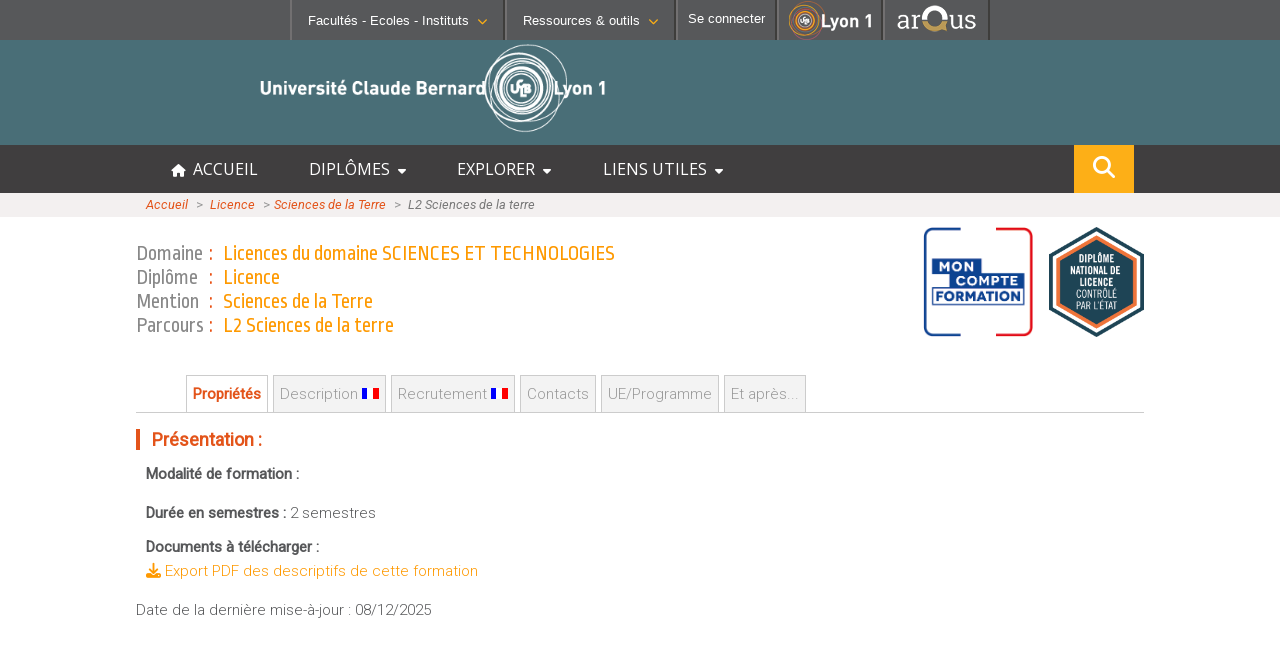

--- FILE ---
content_type: text/html; charset=UTF-8
request_url: https://offre-de-formations.univ-lyon1.fr/front_apogee_elp_in_etape_light.php?etape=2LST01&dipabrv=L
body_size: 10081
content:

<!DOCTYPE html>
<html>
<head>
	<meta charset="utf-8" /> 
	<title>Eléments contenus dans la formation</title>

	<script type="text/javascript" src="/js/jquery-1.5.2.js"></script>
	<link rel="stylesheet" href="/templates/frontoffice/css/font-awesome.min.css" type="text/css" />	
	<style type="text/css">
		body{ font-family:"Segoe UI", "Calibri"; font-size: 14px; 
				
		}
		a { color:black; text-decoration-style: dotted;color:#779ebf; }
		a:hover { text-decoration:underline;color:#FE9900;}
		
		table { border-spacing : 0; border-collapse : collapse; font-style: italic; background-color: #eef6ff; padding: 0 10px; color: #888;}
		td { padding:0; margin:0; font-size:12px; }
		td:nth-child(1) { width:40px; text-indent:5px; }
		td:nth-child(2) { width:30px; }	
		
		.flipHorizontal {
			-moz-transform: scale(-1, 1);
			-webkit-transform: scale(-1, 1);
			-o-transform: scale(-1, 1);
			-ms-transform: scale(-1, 1);
			transform: scale(-1, 1);
		}
		.flipVertical {
			-moz-transform: scale(-1, -1);
			-webkit-transform: scale(-1, -1);
			-o-transform: scale(-1, -1);
			-ms-transform: scale(-1, -1);
			transform: scale(-1, -1);			
		}	
		input[type="checkbox"] {
			accent-color: #d53545;
		}
		.details.hidden{ display:none; }
		.details.hidden{ display:none; }
        .switchViewModeButton{
            margin-top:10px;
            margin-bottom:10px;
            cursor:pointer;
            text-decoration: underline;
        }
		
		.elmSuspendu { color:#ddd;text-decoration: line-through; }
			
	</style>
	<script type="text/javascript">
	
		$(document).ready(function() {
			
			$("input:checkbox").click(function(){ 
			 
				var classCible = $(this).parent().attr("class");  
				//console.log( classCible );  				
				
				if ( $(this).attr('checked')==true ) {
					$("."+classCible).find("input:checkbox").attr('checked', true);
					$("."+classCible).find("input:checkbox").attr('disabled', true);
					$(this).attr('disabled', false);
				} else {
					$("."+classCible).find("input:checkbox").attr('checked', false);
					$("."+classCible).find("input:checkbox").attr('disabled', false);
				}
				
				$("#checkedElm").html("Codes éléments cochés : ");
				$("input:checkbox:checked").each(function(index,item){
					if( $(this).attr('disabled')!=true ){
						$("#checkedElm").html( $("#checkedElm").html()+", "+ classCible );
					}
				});

			});

            $("#switchViewModeButton").click(function(e){
                //cache ou affiche les elements détails
                $(".details").each(function() {
                    $(this).toggleClass("hidden");
                });
                //change le bouton
                if($(this).data("mode") == "simple"){
                    $(this).html("Voir la liste simplifiée");
                    $(this).data("mode", "detailed");
					$("body").css("font-size","14px");
                }else{
                    $(this).html("Voir la liste détaillée");
                    $(this).data("mode", "simple");
					$("body").css("font-size","14px");
                }
                refreshIframeSize(50);
            });

            refreshIframeSize();
			
					});
		
		//////////////////////////////////////////////////////////////////////////////////////////
		//https://j11y.io/javascript/regex-selector-for-jquery/
		//REGEX SELECTOR FOR JQUERY
		jQuery.expr[':'].regex = function(elem, index, match) {
			var matchParams = match[3].split(','),
				validLabels = /^(data|css):/,
				attr = {
					method: matchParams[0].match(validLabels) ? 
								matchParams[0].split(':')[0] : 'attr',
					property: matchParams.shift().replace(validLabels,'')
				},
				regexFlags = 'ig',
				regex = new RegExp(matchParams.join('').replace(/^\s+|\s+$/g,''), regexFlags);
			return regex.test(jQuery(elem)[attr.method](attr.property));
		}
		//////////////////////////////////////////////////////////////////////////////////////////


		function displayYear(year, start, nivdip){
			
			// year = année selectionnée dans les onglets
			var maxlength = 12; // durée max formation en année ou semestres
			
			// Licence, découpée en années L1 L2 L3
			if (nivdip=='L') {    			
				for (let y = 1; y <= maxlength; y++) {
					$('div:regex(class, ^_.+L'+y+' *$)').each(function() {   $(this).hide(); }); //cacher les autres années
					$('div:regex(class, ^_'+y+'L.+ *$)').each(function() {   $(this).hide(); }); //pour les nouvelles  L - prépa concours, format _3LBI10PE 

				}
				$('div:regex(class, ^_.+L'+year+' *$)').each(function() { $(this).show(); }); //affiche l'année voulue
				$('div:regex(class, ^_'+year+'L.+ *$)').each(function() { $(this).show(); }); //pour les nouvelles  L - prépa concours format _3LBI10PE 
			}
 
			
			// Master, découpé en semestres S1 S2
			// DEUST Tech Pharma, découpé en semestres S1 S2. Les autres DEUST EN BC : début _1 _2
 			if (nivdip=='M' || nivdip=='DEUST') {    
				//si semestres
				for (let y = 1; y <= maxlength; y++) {
					$('div:regex(class, S'+y+' *$)').each(function() {   $(this).hide(); }); //cacher les autres semestres
				}
				var semestre = (start-2) + (year*2);
				$('div:regex(class,  ^.+S'+semestre+' *$)').each(function() { $(this).show(); }); //affiche le semestre voulu
				$('div:regex(class,  ^.+S'+(semestre+1)+' *$)').each(function() { $(this).show(); }); //affiche le semestre +1
				//si BC
				for (let y = 1; y <= maxlength; y++) {
					$('div:regex(class, ^_'+y+'.+$)').each(function() {   $(this).hide(); }); //cacher les autres années
				}
				$('div:regex(class, ^_'+year+'.+$)').each(function() { $(this).show(); }); //affiche l'année voulue
				console.log('DEUST');
		
			}			

			// DI Polytech, découpé en semestres 5S 6S 7S et parfois en S5 S6
 			if (nivdip=='DI') {      
				for (let y = 1; y <= maxlength; y++) {
					$('div:regex(class, ^_.+'+y+'S *$)').each(function() {   $(this).hide(); }); //cacher les autres périodes
				}
				var semestre = (start-2) + (year*2);
				$('div:regex(class,  ^_.+'+semestre+'S *$)').each(function() { $(this).show(); }); //affiche le semestre voulu
				$('div:regex(class,  ^_.+'+(semestre+1)+'S *$)').each(function() { $(this).show(); }); //affiche le semestre +1
				
				//Cas particulier POLYTECH, masquer les CERTIF
				$('div:regex(class,  ^_PLACT_AP)').each(function() { $(this).hide(); });
				$('div:regex(class,  ^_PLCERTIF)').each(function() { $(this).hide(); });
				$('div:regex(class,  ^_PLMOBIL)').each(function() { $(this).hide(); });
				$('div:regex(class,  ^_PLACTION)').each(function() { $(this).hide(); });
				
				//Cas particulier DI PL5IFA Informatique Apprentissage
				for (let y = 1; y <= maxlength; y++) {
					$('div:regex(class, ^_.+S'+y+' *$)').each(function() {   $(this).hide(); }); //cacher les autres périodes
				}
				var semestre = (start-2) + (year*2);
				$('div:regex(class,  ^_.+S'+semestre+' *$)').each(function() { $(this).show(); }); //affiche l'année voulue
				$('div:regex(class,  ^_.+S'+(semestre+1)+' *$)').each(function() { $(this).show(); }); //affiche l'année voulue				
			}			
				  
			/*$("div[class^=_" + y +"]").each(function() {   $(this).hide(); });*/
			/* $("div[class^=_" + year +"]").each(function() {  $(this).show(); });*/
        }

        function refreshIframeSize(t = 200){
            setTimeout(function() {
                let iframe = window.parent.document.getElementById('iframe-apogee');
                var tempHeight = iframe.contentDocument.body.scrollHeight+30; //marge
                iframe.style.height = tempHeight + 'px';
            }, t);
        }

        function switchViewMode(){

        }

	</script>

</head>

<body>

<div class='switchViewModeButton' id='switchViewModeButton' data-mode = 'simple' >Voir la liste détaillée</div><div class="_1LBG01L1 "   >
                            
                             <span style="background-color:#d7f3cc;font-size:16px;line-height:30px;" title="AN: 1LBG01L1">
                            <strong>ANNÉE</strong> : 
                            
                             
                            <span style='color:black;' >L1 Portail BG2S</span></a>
                            &nbsp;</span>
							
                            </div><div class="_1LBG01L1" ><div class="1LBG01L1_1LBG01BA "   >
                            
                             &nbsp; &nbsp; <span style='color:#bbb'>|</span> <span style="background-color:#cfe5f9;line-height:22px;" title="BLOC: 1LBG01BA">
                            <strong>Bloc Pédagogique d’UE</strong> : 
                            
                             
                            <span style='color:black;' >Bloc disciplinaire L1 portail BG2S</span></a>
                            &nbsp;</span>
							
                            </div><div class="1LBG01L1_1LBG01BA" ><div class="1LBG01BA_BCH1006L "   >
                            
                             &nbsp; &nbsp; <span style='color:#bbb'>|</span> &nbsp; &nbsp; <span style='color:#bbb'>|</span> <span style="background-color:;" title="UE: BCH1006L">
                            <strong>U.E.</strong> : 
                            <a href='/ue-24681/biochimie-des-proteines-et-des-acides-nucleiques.html' target='_parent'>
                            <span class='details hidden' style="font-family:Consolas;font-size:13px;">BCH1006L</span> 
                            <span style='color:black;' >Biochimie des protéines et des acides nucléiques</span></a>
                            &nbsp;</span>
							
                            <span class='details hidden' style='color:#e3541a;font-size:11px;'>6 ECTS</span></div><div class="1LBG01BA_BCH1007L "   >
                            
                             &nbsp; &nbsp; <span style='color:#bbb'>|</span> &nbsp; &nbsp; <span style='color:#bbb'>|</span> <span style="background-color:;" title="UE: BCH1007L">
                            <strong>U.E.</strong> : 
                            <a href='/ue-24682/biochimie-des-glucides-et-des-lipides.html' target='_parent'>
                            <span class='details hidden' style="font-family:Consolas;font-size:13px;">BCH1007L</span> 
                            <span style='color:black;' >Biochimie des glucides et des lipides</span></a>
                            &nbsp;</span>
							
                            <span class='details hidden' style='color:#e3541a;font-size:11px;'>6 ECTS</span></div><div class="1LBG01BA_BIO1002L "   >
                            
                             &nbsp; &nbsp; <span style='color:#bbb'>|</span> &nbsp; &nbsp; <span style='color:#bbb'>|</span> <span style="background-color:;" title="UE: BIO1002L">
                            <strong>U.E.</strong> : 
                            <a href='/ue-171/de-la-cellule-a-l-organisme.html' target='_parent'>
                            <span class='details hidden' style="font-family:Consolas;font-size:13px;">BIO1002L</span> 
                            <span style='color:black;' >De la cellule à l'organisme</span></a>
                            &nbsp;</span>
							
                            <span class='details hidden' style='color:#e3541a;font-size:11px;'>6 ECTS</span></div><div class="1LBG01BA_BIO1003L "   >
                            
                             &nbsp; &nbsp; <span style='color:#bbb'>|</span> &nbsp; &nbsp; <span style='color:#bbb'>|</span> <span style="background-color:;" title="UE: BIO1003L">
                            <strong>U.E.</strong> : 
                            <a href='/ue-176/genetique-1.html' target='_parent'>
                            <span class='details hidden' style="font-family:Consolas;font-size:13px;">BIO1003L</span> 
                            <span style='color:black;' >Génétique 1</span></a>
                            &nbsp;</span>
							
                            <span class='details hidden' style='color:#e3541a;font-size:11px;'>6 ECTS</span></div><div class="1LBG01BA_BIO1004L "   >
                            
                             &nbsp; &nbsp; <span style='color:#bbb'>|</span> &nbsp; &nbsp; <span style='color:#bbb'>|</span> <span style="background-color:;" title="UE: BIO1004L">
                            <strong>U.E.</strong> : 
                            <a href='/ue-230/mathematiques-pour-les-sciences-de-la-vie.html' target='_parent'>
                            <span class='details hidden' style="font-family:Consolas;font-size:13px;">BIO1004L</span> 
                            <span style='color:black;' >Mathématiques pour les sciences de la vie</span></a>
                            &nbsp;</span>
							
                            <span class='details hidden' style='color:#e3541a;font-size:11px;'>6 ECTS</span></div><div class="1LBG01BA_BIO1011L "   >
                            
                             &nbsp; &nbsp; <span style='color:#bbb'>|</span> &nbsp; &nbsp; <span style='color:#bbb'>|</span> <span style="background-color:;" title="UE: BIO1011L">
                            <strong>U.E.</strong> : 
                            <a href='/ue-16060/diversite-du-vivant.html' target='_parent'>
                            <span class='details hidden' style="font-family:Consolas;font-size:13px;">BIO1011L</span> 
                            <span style='color:black;' >Diversité du vivant</span></a>
                            &nbsp;</span>
							
                            <span class='details hidden' style='color:#e3541a;font-size:11px;'>6 ECTS</span></div><div class="1LBG01BA_PHY1008L "   >
                            
                             &nbsp; &nbsp; <span style='color:#bbb'>|</span> &nbsp; &nbsp; <span style='color:#bbb'>|</span> <span style="background-color:;" title="UE: PHY1008L">
                            <strong>U.E.</strong> : 
                            <a href='/ue-21829/physique-pour-les-sciences-de-la-terre.html' target='_parent'>
                            <span class='details hidden' style="font-family:Consolas;font-size:13px;">PHY1008L</span> 
                            <span style='color:black;' >Physique pour les sciences de la terre</span></a>
                            &nbsp;</span>
							
                            <span class='details hidden' style='color:#e3541a;font-size:11px;'>6 ECTS</span></div><div class="1LBG01BA_PHY1009L "   >
                            
                             &nbsp; &nbsp; <span style='color:#bbb'>|</span> &nbsp; &nbsp; <span style='color:#bbb'>|</span> <span style="background-color:;" title="UE: PHY1009L">
                            <strong>U.E.</strong> : 
                            <a href='/ue-24699/bases-de-physique-pour-les-sciences-de-la-vie.html' target='_parent'>
                            <span class='details hidden' style="font-family:Consolas;font-size:13px;">PHY1009L</span> 
                            <span style='color:black;' >Bases de physique pour les sciences de la vie</span></a>
                            &nbsp;</span>
							
                            <span class='details hidden' style='color:#e3541a;font-size:11px;'>6 ECTS</span></div><div class="1LBG01BA_STU1003L "   >
                            
                             &nbsp; &nbsp; <span style='color:#bbb'>|</span> &nbsp; &nbsp; <span style='color:#bbb'>|</span> <span style="background-color:;" title="UE: STU1003L">
                            <strong>U.E.</strong> : 
                            <a href='/ue-24683/terre-evolution-environnement.html' target='_parent'>
                            <span class='details hidden' style="font-family:Consolas;font-size:13px;">STU1003L</span> 
                            <span style='color:black;' >Terre, Évolution, Environnement</span></a>
                            &nbsp;</span>
							
                            <span class='details hidden' style='color:#e3541a;font-size:11px;'>6 ECTS</span></div><div class="1LBG01BA_STU1007L "   >
                            
                             &nbsp; &nbsp; <span style='color:#bbb'>|</span> &nbsp; &nbsp; <span style='color:#bbb'>|</span> <span style="background-color:;" title="UE: STU1007L">
                            <strong>U.E.</strong> : 
                            <a href='/ue-30994/geologie-et-environnement-des-outils-aux-terrains.html' target='_parent'>
                            <span class='details hidden' style="font-family:Consolas;font-size:13px;">STU1007L</span> 
                            <span style='color:black;' >Géologie et environnement : des outils aux terrains</span></a>
                            &nbsp;</span>
							
                            <span class='details hidden' style='color:#e3541a;font-size:11px;'>6 ECTS</span></div></div>
					<div class="1LBG01L1_1LBG01BB "   >
                            
                             &nbsp; &nbsp; <span style='color:#bbb'>|</span> <span style="background-color:#cfe5f9;line-height:22px;" title="BLOC: 1LBG01BB">
                            <strong>Bloc Pédagogique d’UE</strong> : 
                            
                             
                            <span style='color:black;' >Bloc transversal L1 portail BG2S</span></a>
                            &nbsp;</span>
							
                            </div><div class="1LBG01L1_1LBG01BB" ><div class="1LBG01BB_TVL1205L "   >
                            
                             &nbsp; &nbsp; <span style='color:#bbb'>|</span> &nbsp; &nbsp; <span style='color:#bbb'>|</span> <span style="background-color:;" title="UE: TVL1205L">
                            <strong>U.E.</strong> : 
                            <a href='/ue-24685/transversale-1.html' target='_parent'>
                            <span class='details hidden' style="font-family:Consolas;font-size:13px;">TVL1205L</span> 
                            <span style='color:black;' >Transversale 1</span></a>
                            &nbsp;</span>
							
                            <span class='details hidden' style='color:#e3541a;font-size:11px;'>6 ECTS</span></div><div class="1LBG01BB_TVL1205L" ><div class="TVL1205L_TVL1208L details hidden"   >
                            
                             &nbsp; &nbsp; <span style='color:#bbb'>|</span> &nbsp; &nbsp; <span style='color:#bbb'>|</span> &nbsp; &nbsp; <span style='color:#bbb'>|</span> <span style="background-color:;" title="EC: TVL1208L">
                            <strong>E.C.</strong> : 
                            <a href='/ue-24687/activite-sportive-1.html' target='_parent'>
                            <span class='details hidden' style="font-family:Consolas;font-size:13px;">TVL1208L</span> 
                            <span style='color:black;' >Activité sportive 1</span></a>
                            &nbsp;</span>
							
                            <span class='details hidden' style='color:#e3541a;font-size:11px;'>1 ECTS</span></div><div class="TVL1205L_TVL1209L details hidden"   >
                            
                             &nbsp; &nbsp; <span style='color:#bbb'>|</span> &nbsp; &nbsp; <span style='color:#bbb'>|</span> &nbsp; &nbsp; <span style='color:#bbb'>|</span> <span style="background-color:;" title="EC: TVL1209L">
                            <strong>E.C.</strong> : 
                            <a href='/ue-24688/competence-numerique-et-preparation-au-pix-module-0.html' target='_parent'>
                            <span class='details hidden' style="font-family:Consolas;font-size:13px;">TVL1209L</span> 
                            <span style='color:black;' >Compétence numérique et préparation au PIX - module 0</span></a>
                            &nbsp;</span>
							
                            </div><div class="TVL1205L_TVL1210L details hidden"   >
                            
                             &nbsp; &nbsp; <span style='color:#bbb'>|</span> &nbsp; &nbsp; <span style='color:#bbb'>|</span> &nbsp; &nbsp; <span style='color:#bbb'>|</span> <span style="background-color:;" title="EC: TVL1210L">
                            <strong>E.C.</strong> : 
                            <a href='/ue-24689/competence-numerique-et-preparation-au-pix-module-1.html' target='_parent'>
                            <span class='details hidden' style="font-family:Consolas;font-size:13px;">TVL1210L</span> 
                            <span style='color:black;' >Compétence numérique et préparation au PIX - module 1</span></a>
                            &nbsp;</span>
							
                            <span class='details hidden' style='color:#e3541a;font-size:11px;'>1 ECTS</span> <span title="Il est possible de suivre la totalité de l'UE à distance" style='cursor:help;'><i class='fa fa-home' style='font-size:12px;color:#5d71bf;'></i><i class='fa fa-laptop' style='font-size:12px;color:#5d71bf;'></i></span></div><div class="TVL1205L_TVL1211L details hidden"   >
                            
                             &nbsp; &nbsp; <span style='color:#bbb'>|</span> &nbsp; &nbsp; <span style='color:#bbb'>|</span> &nbsp; &nbsp; <span style='color:#bbb'>|</span> <span style="background-color:;" title="EC: TVL1211L">
                            <strong>E.C.</strong> : 
                            <a href='/ue-24690/climat-et-transitions.html' target='_parent'>
                            <span class='details hidden' style="font-family:Consolas;font-size:13px;">TVL1211L</span> 
                            <span style='color:black;' >Climat et transitions</span></a>
                            &nbsp;</span>
							
                            <span class='details hidden' style='color:#e3541a;font-size:11px;'>2 ECTS</span> <span title="Il est possible de suivre la totalité de l'UE à distance" style='cursor:help;'><i class='fa fa-home' style='font-size:12px;color:#5d71bf;'></i><i class='fa fa-laptop' style='font-size:12px;color:#5d71bf;'></i></span></div><div class="TVL1205L_TVL1212L details hidden"   >
                            
                             &nbsp; &nbsp; <span style='color:#bbb'>|</span> &nbsp; &nbsp; <span style='color:#bbb'>|</span> &nbsp; &nbsp; <span style='color:#bbb'>|</span> <span style="background-color:;" title="EC: TVL1212L">
                            <strong>E.C.</strong> : 
                            <a href='/ue-24691/initiation-python.html' target='_parent'>
                            <span class='details hidden' style="font-family:Consolas;font-size:13px;">TVL1212L</span> 
                            <span style='color:black;' >Initiation python</span></a>
                            &nbsp;</span>
							
                            <span class='details hidden' style='color:#e3541a;font-size:11px;'>1 ECTS</span> <span title="Il est possible de suivre la totalité de l'UE à distance" style='cursor:help;'><i class='fa fa-home' style='font-size:12px;color:#5d71bf;'></i><i class='fa fa-laptop' style='font-size:12px;color:#5d71bf;'></i></span></div><div class="TVL1205L_TVL1213L details hidden"   >
                            
                             &nbsp; &nbsp; <span style='color:#bbb'>|</span> &nbsp; &nbsp; <span style='color:#bbb'>|</span> &nbsp; &nbsp; <span style='color:#bbb'>|</span> <span style="background-color:;" title="EC: TVL1213L">
                            <strong>E.C.</strong> : 
                            <a href='/ue-24692/ouverture-libre-tr1.html' target='_parent'>
                            <span class='details hidden' style="font-family:Consolas;font-size:13px;">TVL1213L</span> 
                            <span style='color:black;' >Ouverture libre TR1</span></a>
                            &nbsp;</span>
							
                            <span class='details hidden' style='color:#e3541a;font-size:11px;'>1 ECTS</span> <span title="Il est possible de suivre la totalité de l'UE à distance" style='cursor:help;'><i class='fa fa-home' style='font-size:12px;color:#5d71bf;'></i><i class='fa fa-laptop' style='font-size:12px;color:#5d71bf;'></i></span></div></div>
					<div class="1LBG01BB_TVL1206L "   >
                            
                             &nbsp; &nbsp; <span style='color:#bbb'>|</span> &nbsp; &nbsp; <span style='color:#bbb'>|</span> <span style="background-color:;" title="UE: TVL1206L">
                            <strong>U.E.</strong> : 
                            <a href='/ue-24686/transversale-2.html' target='_parent'>
                            <span class='details hidden' style="font-family:Consolas;font-size:13px;">TVL1206L</span> 
                            <span style='color:black;' >Transversale 2</span></a>
                            &nbsp;</span>
							
                            <span class='details hidden' style='color:#e3541a;font-size:11px;'>6 ECTS</span></div><div class="1LBG01BB_TVL1206L" ><div class="TVL1206L_TVL1207L "   >
                            
                             &nbsp; &nbsp; <span style='color:#bbb'>|</span> &nbsp; &nbsp; <span style='color:#bbb'>|</span> &nbsp; &nbsp; <span style='color:#bbb'>|</span> <span style="background-color:;" title="UE: TVL1207L">
                            <strong>U.E.</strong> : 
                            <a href='/ue-27570/choix-langue-transversale-2.html' target='_parent'>
                            <span class='details hidden' style="font-family:Consolas;font-size:13px;">TVL1207L</span> 
                            <span style='color:black;' >Choix langue transversale 2</span></a>
                            &nbsp;</span>
							
                            <span class='details hidden' style='color:#e3541a;font-size:11px;'>3 ECTS</span> <img src='/templates/frontoffice/images/anglais.gif' style='border:0;width:14px;height:10px;cursor:help;' title="Il y a des enseignements proposés en anglais et documents sont totalement disponibles en anglais"></div><div class="TVL1206L_TVL1207L" ><div class="TVL1207L_TVL1217L details hidden"   >
                            
                             &nbsp; &nbsp; <span style='color:#bbb'>|</span> &nbsp; &nbsp; <span style='color:#bbb'>|</span> &nbsp; &nbsp; <span style='color:#bbb'>|</span> &nbsp; &nbsp; <span style='color:#bbb'>|</span> <span style="background-color:;" title="EC: TVL1217L">
                            <strong>E.C.</strong> : 
                            <a href='/ue-24696/competences-linguistiques-2-niveau-elementaire.html' target='_parent'>
                            <span class='details hidden' style="font-family:Consolas;font-size:13px;">TVL1217L</span> 
                            <span style='color:black;' >Compétences linguistiques 2 niveau élémentaire</span></a>
                            &nbsp;</span>
							
                            <span class='details hidden' style='color:#e3541a;font-size:11px;'>3 ECTS</span> <span title="Il est possible de suivre la totalité de l'UE à distance" style='cursor:help;'><i class='fa fa-home' style='font-size:12px;color:#5d71bf;'></i><i class='fa fa-laptop' style='font-size:12px;color:#5d71bf;'></i></span> <img src='/templates/frontoffice/images/anglais.gif' style='border:0;width:14px;height:10px;cursor:help;' title="Il y a des enseignements proposés en anglais et documents sont totalement disponibles en anglais"></div><div class="TVL1207L_TVL1218L details hidden"   >
                            
                             &nbsp; &nbsp; <span style='color:#bbb'>|</span> &nbsp; &nbsp; <span style='color:#bbb'>|</span> &nbsp; &nbsp; <span style='color:#bbb'>|</span> &nbsp; &nbsp; <span style='color:#bbb'>|</span> <span style="background-color:;" title="EC: TVL1218L">
                            <strong>E.C.</strong> : 
                            <a href='/ue-24697/competences-linguistiques-2-niveau-intermediaire.html' target='_parent'>
                            <span class='details hidden' style="font-family:Consolas;font-size:13px;">TVL1218L</span> 
                            <span style='color:black;' >Compétences linguistiques 2 niveau intermédiaire</span></a>
                            &nbsp;</span>
							
                            <span class='details hidden' style='color:#e3541a;font-size:11px;'>3 ECTS</span> <span title="Il est possible de suivre la totalité de l'UE à distance" style='cursor:help;'><i class='fa fa-home' style='font-size:12px;color:#5d71bf;'></i><i class='fa fa-laptop' style='font-size:12px;color:#5d71bf;'></i></span> <img src='/templates/frontoffice/images/anglais.gif' style='border:0;width:14px;height:10px;cursor:help;' title="Il y a des enseignements proposés en anglais et documents sont totalement disponibles en anglais"></div><div class="TVL1207L_TVL1219L details hidden"   >
                            
                             &nbsp; &nbsp; <span style='color:#bbb'>|</span> &nbsp; &nbsp; <span style='color:#bbb'>|</span> &nbsp; &nbsp; <span style='color:#bbb'>|</span> &nbsp; &nbsp; <span style='color:#bbb'>|</span> <span style="background-color:;" title="EC: TVL1219L">
                            <strong>E.C.</strong> : 
                            <a href='/ue-24698/competences-linguistiques-2-niveau-avance.html' target='_parent'>
                            <span class='details hidden' style="font-family:Consolas;font-size:13px;">TVL1219L</span> 
                            <span style='color:black;' >Compétences linguistiques 2 niveau avancé</span></a>
                            &nbsp;</span>
							
                            <span class='details hidden' style='color:#e3541a;font-size:11px;'>3 ECTS</span> <span title="Il est possible de suivre la totalité de l'UE à distance" style='cursor:help;'><i class='fa fa-home' style='font-size:12px;color:#5d71bf;'></i><i class='fa fa-laptop' style='font-size:12px;color:#5d71bf;'></i></span> <img src='/templates/frontoffice/images/anglais.gif' style='border:0;width:14px;height:10px;cursor:help;' title="Il y a des enseignements proposés en anglais et documents sont totalement disponibles en anglais"></div><div class="TVL1207L_TVL2135L details hidden"   >
                            
                             &nbsp; &nbsp; <span style='color:#bbb'>|</span> &nbsp; &nbsp; <span style='color:#bbb'>|</span> &nbsp; &nbsp; <span style='color:#bbb'>|</span> &nbsp; &nbsp; <span style='color:#bbb'>|</span> <span style="background-color:;" title="EC: TVL2135L">
                            <strong>E.C.</strong> : 
                            <a href='/ue-24771/competences-linguistiques-4-niveau-elementaire.html' target='_parent'>
                            <span class='details hidden' style="font-family:Consolas;font-size:13px;">TVL2135L</span> 
                            <span style='color:black;' >Compétences linguistiques 4 niveau élémentaire</span></a>
                            &nbsp;</span>
							
                            <span class='details hidden' style='color:#e3541a;font-size:11px;'>3 ECTS</span> <span title="Il est possible de suivre la totalité de l'UE à distance" style='cursor:help;'><i class='fa fa-home' style='font-size:12px;color:#5d71bf;'></i><i class='fa fa-laptop' style='font-size:12px;color:#5d71bf;'></i></span> <img src='/templates/frontoffice/images/anglais.gif' style='border:0;width:14px;height:10px;cursor:help;' title="Il y a des enseignements proposés en anglais et documents sont totalement disponibles en anglais"></div><div class="TVL1207L_TVL2136L details hidden"   >
                            
                             &nbsp; &nbsp; <span style='color:#bbb'>|</span> &nbsp; &nbsp; <span style='color:#bbb'>|</span> &nbsp; &nbsp; <span style='color:#bbb'>|</span> &nbsp; &nbsp; <span style='color:#bbb'>|</span> <span style="background-color:;" title="EC: TVL2136L">
                            <strong>E.C.</strong> : 
                            <a href='/ue-24772/competences-linguistiques-4-niveau-intermediaire.html' target='_parent'>
                            <span class='details hidden' style="font-family:Consolas;font-size:13px;">TVL2136L</span> 
                            <span style='color:black;' >Compétences linguistiques 4 niveau intermédiaire</span></a>
                            &nbsp;</span>
							
                            <span class='details hidden' style='color:#e3541a;font-size:11px;'>3 ECTS</span> <span title="Il est possible de suivre la totalité de l'UE à distance" style='cursor:help;'><i class='fa fa-home' style='font-size:12px;color:#5d71bf;'></i><i class='fa fa-laptop' style='font-size:12px;color:#5d71bf;'></i></span> <img src='/templates/frontoffice/images/anglais.gif' style='border:0;width:14px;height:10px;cursor:help;' title="Il y a des enseignements proposés en anglais et documents sont totalement disponibles en anglais"></div><div class="TVL1207L_TVL2137L details hidden"   >
                            
                             &nbsp; &nbsp; <span style='color:#bbb'>|</span> &nbsp; &nbsp; <span style='color:#bbb'>|</span> &nbsp; &nbsp; <span style='color:#bbb'>|</span> &nbsp; &nbsp; <span style='color:#bbb'>|</span> <span style="background-color:;" title="EC: TVL2137L">
                            <strong>E.C.</strong> : 
                            <a href='/ue-24773/competences-linguistiques-4-niveau-avance.html' target='_parent'>
                            <span class='details hidden' style="font-family:Consolas;font-size:13px;">TVL2137L</span> 
                            <span style='color:black;' >Compétences linguistiques 4 niveau avancé</span></a>
                            &nbsp;</span>
							
                            <span class='details hidden' style='color:#e3541a;font-size:11px;'>3 ECTS</span> <span title="Il est possible de suivre la totalité de l'UE à distance" style='cursor:help;'><i class='fa fa-home' style='font-size:12px;color:#5d71bf;'></i><i class='fa fa-laptop' style='font-size:12px;color:#5d71bf;'></i></span> <img src='/templates/frontoffice/images/anglais.gif' style='border:0;width:14px;height:10px;cursor:help;' title="Il y a des enseignements proposés en anglais et documents sont totalement disponibles en anglais"></div></div>
					<div class="TVL1206L_TVL1214L details hidden"   >
                            
                             &nbsp; &nbsp; <span style='color:#bbb'>|</span> &nbsp; &nbsp; <span style='color:#bbb'>|</span> &nbsp; &nbsp; <span style='color:#bbb'>|</span> <span style="background-color:;" title="EC: TVL1214L">
                            <strong>E.C.</strong> : 
                            <a href='/ue-24693/activite-sportive-2.html' target='_parent'>
                            <span class='details hidden' style="font-family:Consolas;font-size:13px;">TVL1214L</span> 
                            <span style='color:black;' >Activité sportive 2</span></a>
                            &nbsp;</span>
							
                            <span class='details hidden' style='color:#e3541a;font-size:11px;'>1 ECTS</span></div><div class="TVL1206L_TVL1215L details hidden"   >
                            
                             &nbsp; &nbsp; <span style='color:#bbb'>|</span> &nbsp; &nbsp; <span style='color:#bbb'>|</span> &nbsp; &nbsp; <span style='color:#bbb'>|</span> <span style="background-color:;" title="EC: TVL1215L">
                            <strong>E.C.</strong> : 
                            <a href='/ue-24694/parcours-personnel-et-professionnel-2.html' target='_parent'>
                            <span class='details hidden' style="font-family:Consolas;font-size:13px;">TVL1215L</span> 
                            <span style='color:black;' >Parcours personnel et professionnel 2</span></a>
                            &nbsp;</span>
							
                            <span class='details hidden' style='color:#e3541a;font-size:11px;'>1 ECTS</span> <span title="Il est possible de suivre la totalité de l'UE à distance" style='cursor:help;'><i class='fa fa-home' style='font-size:12px;color:#5d71bf;'></i><i class='fa fa-laptop' style='font-size:12px;color:#5d71bf;'></i></span></div><div class="TVL1206L_TVL1216L details hidden"   >
                            
                             &nbsp; &nbsp; <span style='color:#bbb'>|</span> &nbsp; &nbsp; <span style='color:#bbb'>|</span> &nbsp; &nbsp; <span style='color:#bbb'>|</span> <span style="background-color:;" title="EC: TVL1216L">
                            <strong>E.C.</strong> : 
                            <a href='/ue-24695/competence-numerique-et-preparation-au-pix-module-2.html' target='_parent'>
                            <span class='details hidden' style="font-family:Consolas;font-size:13px;">TVL1216L</span> 
                            <span style='color:black;' >Compétence numérique et préparation au Pix - module 2</span></a>
                            &nbsp;</span>
							
                            <span class='details hidden' style='color:#e3541a;font-size:11px;'>1 ECTS</span> <span title="Il est possible de suivre la totalité de l'UE à distance" style='cursor:help;'><i class='fa fa-home' style='font-size:12px;color:#5d71bf;'></i><i class='fa fa-laptop' style='font-size:12px;color:#5d71bf;'></i></span></div></div>
					</div>
					</div>
					<div class="_2LST01L2 "   >
                            
                             <span style="background-color:#d7f3cc;font-size:16px;line-height:30px;" title="AN: 2LST01L2">
                            <strong>ANNÉE</strong> : 
                            
                             
                            <span style='color:black;' >L2 Sciences de la Terre</span></a>
                            &nbsp;</span>
							
                            </div><div class="_2LST01L2" ><div class="2LST01L2_2LST01BA "   >
                            
                             &nbsp; &nbsp; <span style='color:#bbb'>|</span> <span style="background-color:#cfe5f9;line-height:22px;" title="BLOC: 2LST01BA">
                            <strong>Bloc Pédagogique d’UE</strong> : 
                            
                             
                            <span style='color:black;' >Bloc disciplinaire L2 sciences de la terre</span></a>
                            &nbsp;</span>
							
                            </div><div class="2LST01L2_2LST01BA" ><div class="2LST01BA_STU2002L "   >
                            
                             &nbsp; &nbsp; <span style='color:#bbb'>|</span> &nbsp; &nbsp; <span style='color:#bbb'>|</span> <span style="background-color:;" title="UE: STU2002L">
                            <strong>U.E.</strong> : 
                            <a href='/ue-13800/chimie-geochimie.html' target='_parent'>
                            <span class='details hidden' style="font-family:Consolas;font-size:13px;">STU2002L</span> 
                            <span style='color:black;' >Chimie - Géochimie</span></a>
                            &nbsp;</span>
							
                            <span class='details hidden' style='color:#e3541a;font-size:11px;'>6 ECTS</span></div><div class="2LST01BA_STU2008L "   >
                            
                             &nbsp; &nbsp; <span style='color:#bbb'>|</span> &nbsp; &nbsp; <span style='color:#bbb'>|</span> <span style="background-color:;" title="UE: STU2008L">
                            <strong>U.E.</strong> : 
                            <a href='/ue-447/ecole-de-terrain-methodes-de-base.html' target='_parent'>
                            <span class='details hidden' style="font-family:Consolas;font-size:13px;">STU2008L</span> 
                            <span style='color:black;' >Ecole de Terrain - Méthodes de base</span></a>
                            &nbsp;</span>
							
                            <span class='details hidden' style='color:#e3541a;font-size:11px;'>6 ECTS</span></div><div class="2LST01BA_STU2021L "   >
                            
                             &nbsp; &nbsp; <span style='color:#bbb'>|</span> &nbsp; &nbsp; <span style='color:#bbb'>|</span> <span style="background-color:;" title="UE: STU2021L">
                            <strong>U.E.</strong> : 
                            <a href='/ue-16601/mineralogie-et-petrologie-endogene.html' target='_parent'>
                            <span class='details hidden' style="font-family:Consolas;font-size:13px;">STU2021L</span> 
                            <span style='color:black;' >Minéralogie et pétrologie endogène</span></a>
                            &nbsp;</span>
							
                            <span class='details hidden' style='color:#e3541a;font-size:11px;'>6 ECTS</span></div><div class="2LST01BA_STU2022L "   >
                            
                             &nbsp; &nbsp; <span style='color:#bbb'>|</span> &nbsp; &nbsp; <span style='color:#bbb'>|</span> <span style="background-color:;" title="UE: STU2022L">
                            <strong>U.E.</strong> : 
                            <a href='/ue-16602/atmosphere-ocean-biosphere.html' target='_parent'>
                            <span class='details hidden' style="font-family:Consolas;font-size:13px;">STU2022L</span> 
                            <span style='color:black;' >Atmosphère océan biosphère</span></a>
                            &nbsp;</span>
							
                            <span class='details hidden' style='color:#e3541a;font-size:11px;'>6 ECTS</span></div><div class="2LST01BA_STU2024L "   >
                            
                             &nbsp; &nbsp; <span style='color:#bbb'>|</span> &nbsp; &nbsp; <span style='color:#bbb'>|</span> <span style="background-color:;" title="UE: STU2024L">
                            <strong>U.E.</strong> : 
                            <a href='/ue-16604/introduction-a-la-geophysique.html' target='_parent'>
                            <span class='details hidden' style="font-family:Consolas;font-size:13px;">STU2024L</span> 
                            <span style='color:black;' >Introduction à la Géophysique</span></a>
                            &nbsp;</span>
							
                            <span class='details hidden' style='color:#e3541a;font-size:11px;'>6 ECTS</span></div><div class="2LST01BA_STU2025L "   >
                            
                             &nbsp; &nbsp; <span style='color:#bbb'>|</span> &nbsp; &nbsp; <span style='color:#bbb'>|</span> <span style="background-color:;" title="UE: STU2025L">
                            <strong>U.E.</strong> : 
                            <a href='/ue-16605/petrographie-sedimentaire-et-formations-quaternaires.html' target='_parent'>
                            <span class='details hidden' style="font-family:Consolas;font-size:13px;">STU2025L</span> 
                            <span style='color:black;' >Pétrographie Sédimentaire et Formations Quaternaires</span></a>
                            &nbsp;</span>
							
                            <span class='details hidden' style='color:#e3541a;font-size:11px;'>6 ECTS</span></div><div class="2LST01BA_STU2028L "   >
                            
                             &nbsp; &nbsp; <span style='color:#bbb'>|</span> &nbsp; &nbsp; <span style='color:#bbb'>|</span> <span style="background-color:;" title="UE: STU2028L">
                            <strong>U.E.</strong> : 
                            <a href='/ue-24789/outils-mathematiques-et-analyse-de-donnees-1.html' target='_parent'>
                            <span class='details hidden' style="font-family:Consolas;font-size:13px;">STU2028L</span> 
                            <span style='color:black;' >Outils mathématiques et analyse de données 1</span></a>
                            &nbsp;</span>
							
                            <span class='details hidden' style='color:#e3541a;font-size:11px;'>3 ECTS</span></div><div class="2LST01BA_STU2029L "   >
                            
                             &nbsp; &nbsp; <span style='color:#bbb'>|</span> &nbsp; &nbsp; <span style='color:#bbb'>|</span> <span style="background-color:;" title="UE: STU2029L">
                            <strong>U.E.</strong> : 
                            <a href='/ue-24790/outils-mathematiques-et-analyse-de-donnees-2.html' target='_parent'>
                            <span class='details hidden' style="font-family:Consolas;font-size:13px;">STU2029L</span> 
                            <span style='color:black;' >Outils mathématiques et analyse de données 2</span></a>
                            &nbsp;</span>
							
                            <span class='details hidden' style='color:#e3541a;font-size:11px;'>3 ECTS</span></div><div class="2LST01BA_STU2030L "   >
                            
                             &nbsp; &nbsp; <span style='color:#bbb'>|</span> &nbsp; &nbsp; <span style='color:#bbb'>|</span> <span style="background-color:;" title="UE: STU2030L">
                            <strong>U.E.</strong> : 
                            <a href='/ue-24791/tectonique.html' target='_parent'>
                            <span class='details hidden' style="font-family:Consolas;font-size:13px;">STU2030L</span> 
                            <span style='color:black;' >Tectonique</span></a>
                            &nbsp;</span>
							
                            <span class='details hidden' style='color:#e3541a;font-size:11px;'>3 ECTS</span></div><div class="2LST01BA_STU2031L "   >
                            
                             &nbsp; &nbsp; <span style='color:#bbb'>|</span> &nbsp; &nbsp; <span style='color:#bbb'>|</span> <span style="background-color:;" title="UE: STU2031L">
                            <strong>U.E.</strong> : 
                            <a href='/ue-24792/fossiles-et-paleontologie.html' target='_parent'>
                            <span class='details hidden' style="font-family:Consolas;font-size:13px;">STU2031L</span> 
                            <span style='color:black;' >Fossiles et paléontologie</span></a>
                            &nbsp;</span>
							
                            <span class='details hidden' style='color:#e3541a;font-size:11px;'>3 ECTS</span></div></div>
					<div class="2LST01L2_2LST01BB "   >
                            
                             &nbsp; &nbsp; <span style='color:#bbb'>|</span> <span style="background-color:#cfe5f9;line-height:22px;" title="BLOC: 2LST01BB">
                            <strong>Bloc Pédagogique d’UE</strong> : 
                            
                             
                            <span style='color:black;' >Bloc transversal L2 sciences de la terre</span></a>
                            &nbsp;</span>
							
                            </div><div class="2LST01L2_2LST01BB" ><div class="2LST01BB_TVL2122L "   >
                            
                             &nbsp; &nbsp; <span style='color:#bbb'>|</span> &nbsp; &nbsp; <span style='color:#bbb'>|</span> <span style="background-color:;" title="UE: TVL2122L">
                            <strong>U.E.</strong> : 
                            <a href='/ue-24760/transversale-3.html' target='_parent'>
                            <span class='details hidden' style="font-family:Consolas;font-size:13px;">TVL2122L</span> 
                            <span style='color:black;' >Transversale 3</span></a>
                            &nbsp;</span>
							
                            <span class='details hidden' style='color:#e3541a;font-size:11px;'>6 ECTS</span></div><div class="2LST01BB_TVL2122L" ><div class="TVL2122L_TVL2124L "   >
                            
                             &nbsp; &nbsp; <span style='color:#bbb'>|</span> &nbsp; &nbsp; <span style='color:#bbb'>|</span> &nbsp; &nbsp; <span style='color:#bbb'>|</span> <span style="background-color:;" title="UE: TVL2124L">
                            <strong>U.E.</strong> : 
                            <a href='/ue-27571/choix-langue-transversale-3.html' target='_parent'>
                            <span class='details hidden' style="font-family:Consolas;font-size:13px;">TVL2124L</span> 
                            <span style='color:black;' >Choix langue transversale 3</span></a>
                            &nbsp;</span>
							
                            <span class='details hidden' style='color:#e3541a;font-size:11px;'>2 ECTS</span> <img src='/templates/frontoffice/images/anglais.gif' style='border:0;width:14px;height:10px;cursor:help;' title="Il y a des enseignements proposés en anglais et documents sont totalement disponibles en anglais"></div><div class="TVL2122L_TVL2124L" ><div class="TVL2124L_TVL2129L details hidden"   >
                            
                             &nbsp; &nbsp; <span style='color:#bbb'>|</span> &nbsp; &nbsp; <span style='color:#bbb'>|</span> &nbsp; &nbsp; <span style='color:#bbb'>|</span> &nbsp; &nbsp; <span style='color:#bbb'>|</span> <span style="background-color:;" title="EC: TVL2129L">
                            <strong>E.C.</strong> : 
                            <a href='/ue-24765/competences-linguistiques-3-niveau-elementaire.html' target='_parent'>
                            <span class='details hidden' style="font-family:Consolas;font-size:13px;">TVL2129L</span> 
                            <span style='color:black;' >Compétences linguistiques 3 niveau élémentaire</span></a>
                            &nbsp;</span>
							
                            <span class='details hidden' style='color:#e3541a;font-size:11px;'>2 ECTS</span> <span title="Il est possible de suivre la totalité de l'UE à distance" style='cursor:help;'><i class='fa fa-home' style='font-size:12px;color:#5d71bf;'></i><i class='fa fa-laptop' style='font-size:12px;color:#5d71bf;'></i></span> <img src='/templates/frontoffice/images/anglais.gif' style='border:0;width:14px;height:10px;cursor:help;' title="Il y a des enseignements proposés en anglais et documents sont totalement disponibles en anglais"></div><div class="TVL2124L_TVL2130L details hidden"   >
                            
                             &nbsp; &nbsp; <span style='color:#bbb'>|</span> &nbsp; &nbsp; <span style='color:#bbb'>|</span> &nbsp; &nbsp; <span style='color:#bbb'>|</span> &nbsp; &nbsp; <span style='color:#bbb'>|</span> <span style="background-color:;" title="EC: TVL2130L">
                            <strong>E.C.</strong> : 
                            <a href='/ue-24766/competences-linguistiques-3-niveau-intermediaire.html' target='_parent'>
                            <span class='details hidden' style="font-family:Consolas;font-size:13px;">TVL2130L</span> 
                            <span style='color:black;' >Compétences linguistiques 3 niveau intermédiaire</span></a>
                            &nbsp;</span>
							
                            <span class='details hidden' style='color:#e3541a;font-size:11px;'>2 ECTS</span> <span title="Il est possible de suivre la totalité de l'UE à distance" style='cursor:help;'><i class='fa fa-home' style='font-size:12px;color:#5d71bf;'></i><i class='fa fa-laptop' style='font-size:12px;color:#5d71bf;'></i></span> <img src='/templates/frontoffice/images/anglais.gif' style='border:0;width:14px;height:10px;cursor:help;' title="Il y a des enseignements proposés en anglais et documents sont totalement disponibles en anglais"></div><div class="TVL2124L_TVL2131L details hidden"   >
                            
                             &nbsp; &nbsp; <span style='color:#bbb'>|</span> &nbsp; &nbsp; <span style='color:#bbb'>|</span> &nbsp; &nbsp; <span style='color:#bbb'>|</span> &nbsp; &nbsp; <span style='color:#bbb'>|</span> <span style="background-color:;" title="EC: TVL2131L">
                            <strong>E.C.</strong> : 
                            <a href='/ue-24767/competences-linguistiques-3-niveau-avance.html' target='_parent'>
                            <span class='details hidden' style="font-family:Consolas;font-size:13px;">TVL2131L</span> 
                            <span style='color:black;' >Compétences linguistiques 3 niveau avancé</span></a>
                            &nbsp;</span>
							
                            <span class='details hidden' style='color:#e3541a;font-size:11px;'>2 ECTS</span> <span title="Il est possible de suivre la totalité de l'UE à distance" style='cursor:help;'><i class='fa fa-home' style='font-size:12px;color:#5d71bf;'></i><i class='fa fa-laptop' style='font-size:12px;color:#5d71bf;'></i></span> <img src='/templates/frontoffice/images/anglais.gif' style='border:0;width:14px;height:10px;cursor:help;' title="Il y a des enseignements proposés en anglais et documents sont totalement disponibles en anglais"></div><div class="TVL2124L_TVL3051L details hidden"   >
                            
                             &nbsp; &nbsp; <span style='color:#bbb'>|</span> &nbsp; &nbsp; <span style='color:#bbb'>|</span> &nbsp; &nbsp; <span style='color:#bbb'>|</span> &nbsp; &nbsp; <span style='color:#bbb'>|</span> <span style="background-color:;" title="EC: TVL3051L">
                            <strong>E.C.</strong> : 
                            <a href='/ue-24886/competences-linguistiques-5-niveau-elementaire.html' target='_parent'>
                            <span class='details hidden' style="font-family:Consolas;font-size:13px;">TVL3051L</span> 
                            <span style='color:black;' >Compétences linguistiques 5 niveau élémentaire</span></a>
                            &nbsp;</span>
							
                            <span class='details hidden' style='color:#e3541a;font-size:11px;'>2 ECTS</span> <span title="Il est possible de suivre la totalité de l'UE à distance" style='cursor:help;'><i class='fa fa-home' style='font-size:12px;color:#5d71bf;'></i><i class='fa fa-laptop' style='font-size:12px;color:#5d71bf;'></i></span> <img src='/templates/frontoffice/images/anglais.gif' style='border:0;width:14px;height:10px;cursor:help;' title="Il y a des enseignements proposés en anglais et documents sont totalement disponibles en anglais"></div><div class="TVL2124L_TVL3052L details hidden"   >
                            
                             &nbsp; &nbsp; <span style='color:#bbb'>|</span> &nbsp; &nbsp; <span style='color:#bbb'>|</span> &nbsp; &nbsp; <span style='color:#bbb'>|</span> &nbsp; &nbsp; <span style='color:#bbb'>|</span> <span style="background-color:;" title="EC: TVL3052L">
                            <strong>E.C.</strong> : 
                            <a href='/ue-24887/competences-linguistiques-5-niveau-intermediaire.html' target='_parent'>
                            <span class='details hidden' style="font-family:Consolas;font-size:13px;">TVL3052L</span> 
                            <span style='color:black;' >Compétences linguistiques 5 niveau intermédiaire</span></a>
                            &nbsp;</span>
							
                            <span class='details hidden' style='color:#e3541a;font-size:11px;'>2 ECTS</span> <span title="Il est possible de suivre la totalité de l'UE à distance" style='cursor:help;'><i class='fa fa-home' style='font-size:12px;color:#5d71bf;'></i><i class='fa fa-laptop' style='font-size:12px;color:#5d71bf;'></i></span> <img src='/templates/frontoffice/images/anglais.gif' style='border:0;width:14px;height:10px;cursor:help;' title="Il y a des enseignements proposés en anglais et documents sont totalement disponibles en anglais"></div><div class="TVL2124L_TVL3053L details hidden"   >
                            
                             &nbsp; &nbsp; <span style='color:#bbb'>|</span> &nbsp; &nbsp; <span style='color:#bbb'>|</span> &nbsp; &nbsp; <span style='color:#bbb'>|</span> &nbsp; &nbsp; <span style='color:#bbb'>|</span> <span style="background-color:;" title="EC: TVL3053L">
                            <strong>E.C.</strong> : 
                            <a href='/ue-24888/competences-linguistiques-5-niveau-avance.html' target='_parent'>
                            <span class='details hidden' style="font-family:Consolas;font-size:13px;">TVL3053L</span> 
                            <span style='color:black;' >Compétences linguistiques 5 niveau avancé</span></a>
                            &nbsp;</span>
							
                            <span class='details hidden' style='color:#e3541a;font-size:11px;'>2 ECTS</span> <span title="Il est possible de suivre la totalité de l'UE à distance" style='cursor:help;'><i class='fa fa-home' style='font-size:12px;color:#5d71bf;'></i><i class='fa fa-laptop' style='font-size:12px;color:#5d71bf;'></i></span> <img src='/templates/frontoffice/images/anglais.gif' style='border:0;width:14px;height:10px;cursor:help;' title="Il y a des enseignements proposés en anglais et documents sont totalement disponibles en anglais"></div></div>
					<div class="TVL2122L_TVL2125L details hidden"   >
                            
                             &nbsp; &nbsp; <span style='color:#bbb'>|</span> &nbsp; &nbsp; <span style='color:#bbb'>|</span> &nbsp; &nbsp; <span style='color:#bbb'>|</span> <span style="background-color:;" title="EC: TVL2125L">
                            <strong>E.C.</strong> : 
                            <a href='/ue-24762/ouverture-tr3.html' target='_parent'>
                            <span class='details hidden' style="font-family:Consolas;font-size:13px;">TVL2125L</span> 
                            <span style='color:black;' >Ouverture TR3</span></a>
                            &nbsp;</span>
							
                            <span class='details hidden' style='color:#e3541a;font-size:11px;'>2 ECTS</span></div><div> &nbsp; &nbsp; <span style='color:#bbb'>|</span> &nbsp; &nbsp; <span style='color:#bbb'>|</span> &nbsp; &nbsp; <span style='color:#bbb'>|</span> &nbsp; &nbsp; <span style='color:#bbb'>|</span> <button onclick="$('.matiere').toggle();">montrer le détail de la composition</button></div><div class="TVL2122L_TVL2125L" ><div class="TVL2125L_TVL2041L matiere" style='display:none;'  >
                            
                             &nbsp; &nbsp; <span style='color:#bbb'>|</span> &nbsp; &nbsp; <span style='color:#bbb'>|</span> &nbsp; &nbsp; <span style='color:#bbb'>|</span> &nbsp; &nbsp; <span style='color:#bbb'>|</span> <span style="background-color:;" title="MATI: TVL2041L">
                            <strong><span style='font-weight:normal;font-style:italic;'>Matière</span></strong> : 
                            
                             
                            <span style='color:black;' >Communication orale</span></a>
                            &nbsp;</span>
							
                            </div><div class="TVL2125L_TVL2042L matiere" style='display:none;'  >
                            
                             &nbsp; &nbsp; <span style='color:#bbb'>|</span> &nbsp; &nbsp; <span style='color:#bbb'>|</span> &nbsp; &nbsp; <span style='color:#bbb'>|</span> &nbsp; &nbsp; <span style='color:#bbb'>|</span> <span style="background-color:;" title="MATI: TVL2042L">
                            <strong><span style='font-weight:normal;font-style:italic;'>Matière</span></strong> : 
                            
                             
                            <span style='color:black;' >L'art oratoire : voix et corps en situation de communication</span></a>
                            &nbsp;</span>
							
                            </div><div class="TVL2125L_TVL2043L matiere" style='display:none;'  >
                            
                             &nbsp; &nbsp; <span style='color:#bbb'>|</span> &nbsp; &nbsp; <span style='color:#bbb'>|</span> &nbsp; &nbsp; <span style='color:#bbb'>|</span> &nbsp; &nbsp; <span style='color:#bbb'>|</span> <span style="background-color:;" title="MATI: TVL2043L">
                            <strong><span style='font-weight:normal;font-style:italic;'>Matière</span></strong> : 
                            
                             
                            <span style='color:black;' >Atelier d'écriture</span></a>
                            &nbsp;</span>
							
                            </div><div class="TVL2125L_TVL2044L matiere" style='display:none;'  >
                            
                             &nbsp; &nbsp; <span style='color:#bbb'>|</span> &nbsp; &nbsp; <span style='color:#bbb'>|</span> &nbsp; &nbsp; <span style='color:#bbb'>|</span> &nbsp; &nbsp; <span style='color:#bbb'>|</span> <span style="background-color:;" title="MATI: TVL2044L">
                            <strong><span style='font-weight:normal;font-style:italic;'>Matière</span></strong> : 
                            
                             
                            <span style='color:black;' >Amélioration de l'expression écrite</span></a>
                            &nbsp;</span>
							
                            </div><div class="TVL2125L_TVL2045L matiere" style='display:none;'  >
                            
                             &nbsp; &nbsp; <span style='color:#bbb'>|</span> &nbsp; &nbsp; <span style='color:#bbb'>|</span> &nbsp; &nbsp; <span style='color:#bbb'>|</span> &nbsp; &nbsp; <span style='color:#bbb'>|</span> <span style="background-color:;" title="MATI: TVL2045L">
                            <strong><span style='font-weight:normal;font-style:italic;'>Matière</span></strong> : 
                            
                             
                            <span style='color:black;' >Initiation à la médiation scientifique</span></a>
                            &nbsp;</span>
							
                            </div><div class="TVL2125L_TVL2046L matiere" style='display:none;'  >
                            
                             &nbsp; &nbsp; <span style='color:#bbb'>|</span> &nbsp; &nbsp; <span style='color:#bbb'>|</span> &nbsp; &nbsp; <span style='color:#bbb'>|</span> &nbsp; &nbsp; <span style='color:#bbb'>|</span> <span style="background-color:;" title="MATI: TVL2046L">
                            <strong><span style='font-weight:normal;font-style:italic;'>Matière</span></strong> : 
                            
                             
                            <span style='color:black;' >Conception de sites web</span></a>
                            &nbsp;</span>
							
                            </div><div class="TVL2125L_TVL2047L matiere" style='display:none;'  >
                            
                             &nbsp; &nbsp; <span style='color:#bbb'>|</span> &nbsp; &nbsp; <span style='color:#bbb'>|</span> &nbsp; &nbsp; <span style='color:#bbb'>|</span> &nbsp; &nbsp; <span style='color:#bbb'>|</span> <span style="background-color:;" title="MATI: TVL2047L">
                            <strong><span style='font-weight:normal;font-style:italic;'>Matière</span></strong> : 
                            
                             
                            <span style='color:black;' >Sensibilisation à l'entrepreneuriat</span></a>
                            &nbsp;</span>
							
                            </div><div class="TVL2125L_TVL2048L matiere" style='display:none;'  >
                            
                             &nbsp; &nbsp; <span style='color:#bbb'>|</span> &nbsp; &nbsp; <span style='color:#bbb'>|</span> &nbsp; &nbsp; <span style='color:#bbb'>|</span> &nbsp; &nbsp; <span style='color:#bbb'>|</span> <span style="background-color:;" title="MATI: TVL2048L">
                            <strong><span style='font-weight:normal;font-style:italic;'>Matière</span></strong> : 
                            
                             
                            <span style='color:black;' >Droit du travail et des contrats</span></a>
                            &nbsp;</span>
							
                            </div><div class="TVL2125L_TVL2049L matiere" style='display:none;'  >
                            
                             &nbsp; &nbsp; <span style='color:#bbb'>|</span> &nbsp; &nbsp; <span style='color:#bbb'>|</span> &nbsp; &nbsp; <span style='color:#bbb'>|</span> &nbsp; &nbsp; <span style='color:#bbb'>|</span> <span style="background-color:;" title="MATI: TVL2049L">
                            <strong><span style='font-weight:normal;font-style:italic;'>Matière</span></strong> : 
                            
                             
                            <span style='color:black;' >Télé-enseignement culture et identité numérique</span></a>
                            &nbsp;</span>
							
                            </div><div class="TVL2125L_TVL2050L matiere" style='display:none;'  >
                            
                             &nbsp; &nbsp; <span style='color:#bbb'>|</span> &nbsp; &nbsp; <span style='color:#bbb'>|</span> &nbsp; &nbsp; <span style='color:#bbb'>|</span> &nbsp; &nbsp; <span style='color:#bbb'>|</span> <span style="background-color:;" title="MATI: TVL2050L">
                            <strong><span style='font-weight:normal;font-style:italic;'>Matière</span></strong> : 
                            
                             
                            <span style='color:black;' >Les discriminations : comprendre et agir</span></a>
                            &nbsp;</span>
							
                            </div><div class="TVL2125L_TVL2051L matiere" style='display:none;'  >
                            
                             &nbsp; &nbsp; <span style='color:#bbb'>|</span> &nbsp; &nbsp; <span style='color:#bbb'>|</span> &nbsp; &nbsp; <span style='color:#bbb'>|</span> &nbsp; &nbsp; <span style='color:#bbb'>|</span> <span style="background-color:;" title="MATI: TVL2051L">
                            <strong><span style='font-weight:normal;font-style:italic;'>Matière</span></strong> : 
                            
                             
                            <span style='color:black;' >L'Union Européenne</span></a>
                            &nbsp;</span>
							
                            </div><div class="TVL2125L_TVL2052L matiere" style='display:none;'  >
                            
                             &nbsp; &nbsp; <span style='color:#bbb'>|</span> &nbsp; &nbsp; <span style='color:#bbb'>|</span> &nbsp; &nbsp; <span style='color:#bbb'>|</span> &nbsp; &nbsp; <span style='color:#bbb'>|</span> <span style="background-color:;" title="MATI: TVL2052L">
                            <strong><span style='font-weight:normal;font-style:italic;'>Matière</span></strong> : 
                            
                             
                            <span style='color:black;' >Réussir sa mobilité internationale</span></a>
                            &nbsp;</span>
							
                            </div><div class="TVL2125L_TVL2053L matiere" style='display:none;'  >
                            
                             &nbsp; &nbsp; <span style='color:#bbb'>|</span> &nbsp; &nbsp; <span style='color:#bbb'>|</span> &nbsp; &nbsp; <span style='color:#bbb'>|</span> &nbsp; &nbsp; <span style='color:#bbb'>|</span> <span style="background-color:;" title="MATI: TVL2053L">
                            <strong><span style='font-weight:normal;font-style:italic;'>Matière</span></strong> : 
                            
                             
                            <span style='color:black;' >Enseigner pour l'apprentissage</span></a>
                            &nbsp;</span>
							
                            </div><div class="TVL2125L_TVL2054L matiere" style='display:none;'  >
                            
                             &nbsp; &nbsp; <span style='color:#bbb'>|</span> &nbsp; &nbsp; <span style='color:#bbb'>|</span> &nbsp; &nbsp; <span style='color:#bbb'>|</span> &nbsp; &nbsp; <span style='color:#bbb'>|</span> <span style="background-color:;" title="MATI: TVL2054L">
                            <strong><span style='font-weight:normal;font-style:italic;'>Matière</span></strong> : 
                            
                             
                            <span style='color:black;' >Enseigner, un métier qui s'apprend (stage)</span></a>
                            &nbsp;</span>
							
                            </div><div class="TVL2125L_TVL2055L matiere" style='display:none;'  >
                            
                             &nbsp; &nbsp; <span style='color:#bbb'>|</span> &nbsp; &nbsp; <span style='color:#bbb'>|</span> &nbsp; &nbsp; <span style='color:#bbb'>|</span> &nbsp; &nbsp; <span style='color:#bbb'>|</span> <span style="background-color:;" title="MATI: TVL2055L">
                            <strong><span style='font-weight:normal;font-style:italic;'>Matière</span></strong> : 
                            
                             
                            <span style='color:black;' >GP Ingénierie - Eco-conception et Développement durable</span></a>
                            &nbsp;</span>
							
                            </div><div class="TVL2125L_TVL2056L matiere" style='display:none;'  >
                            
                             &nbsp; &nbsp; <span style='color:#bbb'>|</span> &nbsp; &nbsp; <span style='color:#bbb'>|</span> &nbsp; &nbsp; <span style='color:#bbb'>|</span> &nbsp; &nbsp; <span style='color:#bbb'>|</span> <span style="background-color:;" title="MATI: TVL2056L">
                            <strong><span style='font-weight:normal;font-style:italic;'>Matière</span></strong> : 
                            
                             
                            <span style='color:black;' >GP Arts, cultures et sciences</span></a>
                            &nbsp;</span>
							
                            </div><div class="TVL2125L_TVL2057L matiere" style='display:none;'  >
                            
                             &nbsp; &nbsp; <span style='color:#bbb'>|</span> &nbsp; &nbsp; <span style='color:#bbb'>|</span> &nbsp; &nbsp; <span style='color:#bbb'>|</span> &nbsp; &nbsp; <span style='color:#bbb'>|</span> <span style="background-color:;" title="MATI: TVL2057L">
                            <strong><span style='font-weight:normal;font-style:italic;'>Matière</span></strong> : 
                            
                             
                            <span style='color:black;' >GP1 AS - Découverte du milieu associatif et rôle du bénévole</span></a>
                            &nbsp;</span>
							
                            </div><div class="TVL2125L_TVL2058L matiere" style='display:none;'  >
                            
                             &nbsp; &nbsp; <span style='color:#bbb'>|</span> &nbsp; &nbsp; <span style='color:#bbb'>|</span> &nbsp; &nbsp; <span style='color:#bbb'>|</span> &nbsp; &nbsp; <span style='color:#bbb'>|</span> <span style="background-color:;" title="MATI: TVL2058L">
                            <strong><span style='font-weight:normal;font-style:italic;'>Matière</span></strong> : 
                            
                             
                            <span style='color:black;' >GP2 AS - Engagement, prise de resp. en milieu associatif</span></a>
                            &nbsp;</span>
							
                            </div><div class="TVL2125L_TVL2059L matiere" style='display:none;'  >
                            
                             &nbsp; &nbsp; <span style='color:#bbb'>|</span> &nbsp; &nbsp; <span style='color:#bbb'>|</span> &nbsp; &nbsp; <span style='color:#bbb'>|</span> &nbsp; &nbsp; <span style='color:#bbb'>|</span> <span style="background-color:;" title="MATI: TVL2059L">
                            <strong><span style='font-weight:normal;font-style:italic;'>Matière</span></strong> : 
                            
                             
                            <span style='color:black;' >GP Engagement associatif et citoyen</span></a>
                            &nbsp;</span>
							
                            </div><div class="TVL2125L_TVL2060L matiere" style='display:none;'  >
                            
                             &nbsp; &nbsp; <span style='color:#bbb'>|</span> &nbsp; &nbsp; <span style='color:#bbb'>|</span> &nbsp; &nbsp; <span style='color:#bbb'>|</span> &nbsp; &nbsp; <span style='color:#bbb'>|</span> <span style="background-color:;" title="MATI: TVL2060L">
                            <strong><span style='font-weight:normal;font-style:italic;'>Matière</span></strong> : 
                            
                             
                            <span style='color:black;' >GP Engagement citoyen et défense</span></a>
                            &nbsp;</span>
							
                            </div><div class="TVL2125L_TVL2061L matiere" style='display:none;'  >
                            
                             &nbsp; &nbsp; <span style='color:#bbb'>|</span> &nbsp; &nbsp; <span style='color:#bbb'>|</span> &nbsp; &nbsp; <span style='color:#bbb'>|</span> &nbsp; &nbsp; <span style='color:#bbb'>|</span> <span style="background-color:;" title="MATI: TVL2061L">
                            <strong><span style='font-weight:normal;font-style:italic;'>Matière</span></strong> : 
                            
                             
                            <span style='color:black;' >Connaissances sur le handicap</span></a>
                            &nbsp;</span>
							
                            </div><div class="TVL2125L_TVL2062L matiere" style='display:none;'  >
                            
                             &nbsp; &nbsp; <span style='color:#bbb'>|</span> &nbsp; &nbsp; <span style='color:#bbb'>|</span> &nbsp; &nbsp; <span style='color:#bbb'>|</span> &nbsp; &nbsp; <span style='color:#bbb'>|</span> <span style="background-color:;" title="MATI: TVL2062L">
                            <strong><span style='font-weight:normal;font-style:italic;'>Matière</span></strong> : 
                            
                             
                            <span style='color:black;' >Accompagnement de personnes en situation de handicap</span></a>
                            &nbsp;</span>
							
                            </div><div class="TVL2125L_TVL2063L matiere" style='display:none;'  >
                            
                             &nbsp; &nbsp; <span style='color:#bbb'>|</span> &nbsp; &nbsp; <span style='color:#bbb'>|</span> &nbsp; &nbsp; <span style='color:#bbb'>|</span> &nbsp; &nbsp; <span style='color:#bbb'>|</span> <span style="background-color:;" title="MATI: TVL2063L">
                            <strong><span style='font-weight:normal;font-style:italic;'>Matière</span></strong> : 
                            
                             
                            <span style='color:black;' >Initiation à la langue des signes français</span></a>
                            &nbsp;</span>
							
                            </div><div class="TVL2125L_TVL2064L matiere" style='display:none;'  >
                            
                             &nbsp; &nbsp; <span style='color:#bbb'>|</span> &nbsp; &nbsp; <span style='color:#bbb'>|</span> &nbsp; &nbsp; <span style='color:#bbb'>|</span> &nbsp; &nbsp; <span style='color:#bbb'>|</span> <span style="background-color:;" title="MATI: TVL2064L">
                            <strong><span style='font-weight:normal;font-style:italic;'>Matière</span></strong> : 
                            
                             
                            <span style='color:black;' >GP Approfondissement handicap</span></a>
                            &nbsp;</span>
							
                            </div><div class="TVL2125L_TVL2065L matiere" style='display:none;'  >
                            
                             &nbsp; &nbsp; <span style='color:#bbb'>|</span> &nbsp; &nbsp; <span style='color:#bbb'>|</span> &nbsp; &nbsp; <span style='color:#bbb'>|</span> &nbsp; &nbsp; <span style='color:#bbb'>|</span> <span style="background-color:;" title="MATI: TVL2065L">
                            <strong><span style='font-weight:normal;font-style:italic;'>Matière</span></strong> : 
                            
                             
                            <span style='color:black;' >Gestion durable de la biodiversité et des ressources natur.</span></a>
                            &nbsp;</span>
							
                            </div><div class="TVL2125L_TVL2066L matiere" style='display:none;'  >
                            
                             &nbsp; &nbsp; <span style='color:#bbb'>|</span> &nbsp; &nbsp; <span style='color:#bbb'>|</span> &nbsp; &nbsp; <span style='color:#bbb'>|</span> &nbsp; &nbsp; <span style='color:#bbb'>|</span> <span style="background-color:;" title="MATI: TVL2066L">
                            <strong><span style='font-weight:normal;font-style:italic;'>Matière</span></strong> : 
                            
                             
                            <span style='color:black;' >Energies renouvelables et efficacité énergétique</span></a>
                            &nbsp;</span>
							
                            </div><div class="TVL2125L_TVL2067L matiere" style='display:none;'  >
                            
                             &nbsp; &nbsp; <span style='color:#bbb'>|</span> &nbsp; &nbsp; <span style='color:#bbb'>|</span> &nbsp; &nbsp; <span style='color:#bbb'>|</span> &nbsp; &nbsp; <span style='color:#bbb'>|</span> <span style="background-color:;" title="MATI: TVL2067L">
                            <strong><span style='font-weight:normal;font-style:italic;'>Matière</span></strong> : 
                            
                             
                            <span style='color:black;' >Développement durable et santé environnementale</span></a>
                            &nbsp;</span>
							
                            </div><div class="TVL2125L_TVL2068L matiere" style='display:none;'  >
                            
                             &nbsp; &nbsp; <span style='color:#bbb'>|</span> &nbsp; &nbsp; <span style='color:#bbb'>|</span> &nbsp; &nbsp; <span style='color:#bbb'>|</span> &nbsp; &nbsp; <span style='color:#bbb'>|</span> <span style="background-color:;" title="MATI: TVL2068L">
                            <strong><span style='font-weight:normal;font-style:italic;'>Matière</span></strong> : 
                            
                             
                            <span style='color:black;' >Questions d'éthique</span></a>
                            &nbsp;</span>
							
                            </div><div class="TVL2125L_TVL2069L matiere" style='display:none;'  >
                            
                             &nbsp; &nbsp; <span style='color:#bbb'>|</span> &nbsp; &nbsp; <span style='color:#bbb'>|</span> &nbsp; &nbsp; <span style='color:#bbb'>|</span> &nbsp; &nbsp; <span style='color:#bbb'>|</span> <span style="background-color:;" title="MATI: TVL2069L">
                            <strong><span style='font-weight:normal;font-style:italic;'>Matière</span></strong> : 
                            
                             
                            <span style='color:black;' >Corps, sexe et cultures</span></a>
                            &nbsp;</span>
							
                            </div><div class="TVL2125L_TVL2070L matiere" style='display:none;'  >
                            
                             &nbsp; &nbsp; <span style='color:#bbb'>|</span> &nbsp; &nbsp; <span style='color:#bbb'>|</span> &nbsp; &nbsp; <span style='color:#bbb'>|</span> &nbsp; &nbsp; <span style='color:#bbb'>|</span> <span style="background-color:;" title="MATI: TVL2070L">
                            <strong><span style='font-weight:normal;font-style:italic;'>Matière</span></strong> : 
                            
                             
                            <span style='color:black;' >Médicament et toxique : un Janus à deux faces</span></a>
                            &nbsp;</span>
							
                            </div><div class="TVL2125L_TVL2071L matiere" style='display:none;'  >
                            
                             &nbsp; &nbsp; <span style='color:#bbb'>|</span> &nbsp; &nbsp; <span style='color:#bbb'>|</span> &nbsp; &nbsp; <span style='color:#bbb'>|</span> &nbsp; &nbsp; <span style='color:#bbb'>|</span> <span style="background-color:;" title="MATI: TVL2071L">
                            <strong><span style='font-weight:normal;font-style:italic;'>Matière</span></strong> : 
                            
                             
                            <span style='color:black;' >Des phénomènes paranormaux aux bavures scientifiques</span></a>
                            &nbsp;</span>
							
                            </div><div class="TVL2125L_TVL2072L matiere" style='display:none;'  >
                            
                             &nbsp; &nbsp; <span style='color:#bbb'>|</span> &nbsp; &nbsp; <span style='color:#bbb'>|</span> &nbsp; &nbsp; <span style='color:#bbb'>|</span> &nbsp; &nbsp; <span style='color:#bbb'>|</span> <span style="background-color:;" title="MATI: TVL2072L">
                            <strong><span style='font-weight:normal;font-style:italic;'>Matière</span></strong> : 
                            
                             
                            <span style='color:black;' >Découvertes biologiques et questions socialement vives</span></a>
                            &nbsp;</span>
							
                            </div><div class="TVL2125L_TVL2073L matiere" style='display:none;'  >
                            
                             &nbsp; &nbsp; <span style='color:#bbb'>|</span> &nbsp; &nbsp; <span style='color:#bbb'>|</span> &nbsp; &nbsp; <span style='color:#bbb'>|</span> &nbsp; &nbsp; <span style='color:#bbb'>|</span> <span style="background-color:;" title="MATI: TVL2073L">
                            <strong><span style='font-weight:normal;font-style:italic;'>Matière</span></strong> : 
                            
                             
                            <span style='color:black;' >Premiers secours, attentats et cybersécurité</span></a>
                            &nbsp;</span>
							
                            </div><div class="TVL2125L_TVL2074L matiere" style='display:none;'  >
                            
                             &nbsp; &nbsp; <span style='color:#bbb'>|</span> &nbsp; &nbsp; <span style='color:#bbb'>|</span> &nbsp; &nbsp; <span style='color:#bbb'>|</span> &nbsp; &nbsp; <span style='color:#bbb'>|</span> <span style="background-color:;" title="MATI: TVL2074L">
                            <strong><span style='font-weight:normal;font-style:italic;'>Matière</span></strong> : 
                            
                             
                            <span style='color:black;' >Les expériences scientifiques qui ont changé le monde</span></a>
                            &nbsp;</span>
							
                            </div><div class="TVL2125L_TVL2075L matiere" style='display:none;'  >
                            
                             &nbsp; &nbsp; <span style='color:#bbb'>|</span> &nbsp; &nbsp; <span style='color:#bbb'>|</span> &nbsp; &nbsp; <span style='color:#bbb'>|</span> &nbsp; &nbsp; <span style='color:#bbb'>|</span> <span style="background-color:;" title="MATI: TVL2075L">
                            <strong><span style='font-weight:normal;font-style:italic;'>Matière</span></strong> : 
                            
                             
                            <span style='color:black;' >Notre patrimoine, pourquoi et comment le protéger</span></a>
                            &nbsp;</span>
							
                            </div><div class="TVL2125L_TVL2076L matiere" style='display:none;'  >
                            
                             &nbsp; &nbsp; <span style='color:#bbb'>|</span> &nbsp; &nbsp; <span style='color:#bbb'>|</span> &nbsp; &nbsp; <span style='color:#bbb'>|</span> &nbsp; &nbsp; <span style='color:#bbb'>|</span> <span style="background-color:;" title="MATI: TVL2076L">
                            <strong><span style='font-weight:normal;font-style:italic;'>Matière</span></strong> : 
                            
                             
                            <span style='color:black;' >Espace et société</span></a>
                            &nbsp;</span>
							
                            </div><div class="TVL2125L_TVL2077L matiere" style='display:none;'  >
                            
                             &nbsp; &nbsp; <span style='color:#bbb'>|</span> &nbsp; &nbsp; <span style='color:#bbb'>|</span> &nbsp; &nbsp; <span style='color:#bbb'>|</span> &nbsp; &nbsp; <span style='color:#bbb'>|</span> <span style="background-color:;" title="MATI: TVL2077L">
                            <strong><span style='font-weight:normal;font-style:italic;'>Matière</span></strong> : 
                            
                             
                            <span style='color:black;' >Risques naturels</span></a>
                            &nbsp;</span>
							
                            </div><div class="TVL2125L_TVL2078L matiere" style='display:none;'  >
                            
                             &nbsp; &nbsp; <span style='color:#bbb'>|</span> &nbsp; &nbsp; <span style='color:#bbb'>|</span> &nbsp; &nbsp; <span style='color:#bbb'>|</span> &nbsp; &nbsp; <span style='color:#bbb'>|</span> <span style="background-color:;" title="MATI: TVL2078L">
                            <strong><span style='font-weight:normal;font-style:italic;'>Matière</span></strong> : 
                            
                             
                            <span style='color:black;' >Maths à modeler</span></a>
                            &nbsp;</span>
							
                            </div><div class="TVL2125L_TVL2079L matiere" style='display:none;'  >
                            
                             &nbsp; &nbsp; <span style='color:#bbb'>|</span> &nbsp; &nbsp; <span style='color:#bbb'>|</span> &nbsp; &nbsp; <span style='color:#bbb'>|</span> &nbsp; &nbsp; <span style='color:#bbb'>|</span> <span style="background-color:;" title="MATI: TVL2079L">
                            <strong><span style='font-weight:normal;font-style:italic;'>Matière</span></strong> : 
                            
                             
                            <span style='color:black;' >Voyage dans votre cerveau</span></a>
                            &nbsp;</span>
							
                            </div><div class="TVL2125L_TVL2080L matiere" style='display:none;'  >
                            
                             &nbsp; &nbsp; <span style='color:#bbb'>|</span> &nbsp; &nbsp; <span style='color:#bbb'>|</span> &nbsp; &nbsp; <span style='color:#bbb'>|</span> &nbsp; &nbsp; <span style='color:#bbb'>|</span> <span style="background-color:;" title="MATI: TVL2080L">
                            <strong><span style='font-weight:normal;font-style:italic;'>Matière</span></strong> : 
                            
                             
                            <span style='color:black;' >Panorama et diversité de la psychologie</span></a>
                            &nbsp;</span>
							
                            </div><div class="TVL2125L_TVL2091L matiere" style='display:none;'  >
                            
                             &nbsp; &nbsp; <span style='color:#bbb'>|</span> &nbsp; &nbsp; <span style='color:#bbb'>|</span> &nbsp; &nbsp; <span style='color:#bbb'>|</span> &nbsp; &nbsp; <span style='color:#bbb'>|</span> <span style="background-color:;" title="MATI: TVL2091L">
                            <strong><span style='font-weight:normal;font-style:italic;'>Matière</span></strong> : 
                            
                             
                            <span style='color:black;' >Rallye Sciences</span></a>
                            &nbsp;</span>
							
                            </div><div class="TVL2125L_TVL2092L matiere" style='display:none;'  >
                            
                             &nbsp; &nbsp; <span style='color:#bbb'>|</span> &nbsp; &nbsp; <span style='color:#bbb'>|</span> &nbsp; &nbsp; <span style='color:#bbb'>|</span> &nbsp; &nbsp; <span style='color:#bbb'>|</span> <span style="background-color:;" title="MATI: TVL2092L">
                            <strong><span style='font-weight:normal;font-style:italic;'>Matière</span></strong> : 
                            
                             
                            <span style='color:black;' >Histoire des vaccins : enjeux pour le 21e siècle</span></a>
                            &nbsp;</span>
							
                            </div><div class="TVL2125L_TVL2093L matiere" style='display:none;'  >
                            
                             &nbsp; &nbsp; <span style='color:#bbb'>|</span> &nbsp; &nbsp; <span style='color:#bbb'>|</span> &nbsp; &nbsp; <span style='color:#bbb'>|</span> &nbsp; &nbsp; <span style='color:#bbb'>|</span> <span style="background-color:;" title="MATI: TVL2093L">
                            <strong><span style='font-weight:normal;font-style:italic;'>Matière</span></strong> : 
                            
                             
                            <span style='color:black;' >Connaissance du milieu éducatif et de ses valeurs</span></a>
                            &nbsp;</span>
							
                            </div><div class="TVL2125L_TVL2094L matiere" style='display:none;'  >
                            
                             &nbsp; &nbsp; <span style='color:#bbb'>|</span> &nbsp; &nbsp; <span style='color:#bbb'>|</span> &nbsp; &nbsp; <span style='color:#bbb'>|</span> &nbsp; &nbsp; <span style='color:#bbb'>|</span> <span style="background-color:;" title="MATI: TVL2094L">
                            <strong><span style='font-weight:normal;font-style:italic;'>Matière</span></strong> : 
                            
                             
                            <span style='color:black;' >Comprendre l'enseignement de sa discipline</span></a>
                            &nbsp;</span>
							
                            </div><div class="TVL2125L_TVL2095L matiere" style='display:none;'  >
                            
                             &nbsp; &nbsp; <span style='color:#bbb'>|</span> &nbsp; &nbsp; <span style='color:#bbb'>|</span> &nbsp; &nbsp; <span style='color:#bbb'>|</span> &nbsp; &nbsp; <span style='color:#bbb'>|</span> <span style="background-color:;" title="MATI: TVL2095L">
                            <strong><span style='font-weight:normal;font-style:italic;'>Matière</span></strong> : 
                            
                             
                            <span style='color:black;' >Qu'est-ce que l'amour ?</span></a>
                            &nbsp;</span>
							
                            </div><div class="TVL2125L_TVL2096L matiere" style='display:none;'  >
                            
                             &nbsp; &nbsp; <span style='color:#bbb'>|</span> &nbsp; &nbsp; <span style='color:#bbb'>|</span> &nbsp; &nbsp; <span style='color:#bbb'>|</span> &nbsp; &nbsp; <span style='color:#bbb'>|</span> <span style="background-color:;" title="MATI: TVL2096L">
                            <strong><span style='font-weight:normal;font-style:italic;'>Matière</span></strong> : 
                            
                             
                            <span style='color:black;' >Téléenseignement "Innovation"</span></a>
                            &nbsp;</span>
							
                            </div><div class="TVL2125L_TVL2097L matiere" style='display:none;'  >
                            
                             &nbsp; &nbsp; <span style='color:#bbb'>|</span> &nbsp; &nbsp; <span style='color:#bbb'>|</span> &nbsp; &nbsp; <span style='color:#bbb'>|</span> &nbsp; &nbsp; <span style='color:#bbb'>|</span> <span style="background-color:;" title="MATI: TVL2097L">
                            <strong><span style='font-weight:normal;font-style:italic;'>Matière</span></strong> : 
                            
                             
                            <span style='color:black;' >Economie - croissance et innovation</span></a>
                            &nbsp;</span>
							
                            </div><div class="TVL2125L_TVL2098L matiere" style='display:none;'  >
                            
                             &nbsp; &nbsp; <span style='color:#bbb'>|</span> &nbsp; &nbsp; <span style='color:#bbb'>|</span> &nbsp; &nbsp; <span style='color:#bbb'>|</span> &nbsp; &nbsp; <span style='color:#bbb'>|</span> <span style="background-color:;" title="MATI: TVL2098L">
                            <strong><span style='font-weight:normal;font-style:italic;'>Matière</span></strong> : 
                            
                             
                            <span style='color:black;' >GP  Organisation du Forum Entreprises Lyon 1 édition 2016</span></a>
                            &nbsp;</span>
							
                            </div><div class="TVL2125L_TVL2099L matiere" style='display:none;'  >
                            
                             &nbsp; &nbsp; <span style='color:#bbb'>|</span> &nbsp; &nbsp; <span style='color:#bbb'>|</span> &nbsp; &nbsp; <span style='color:#bbb'>|</span> &nbsp; &nbsp; <span style='color:#bbb'>|</span> <span style="background-color:;" title="MATI: TVL2099L">
                            <strong><span style='font-weight:normal;font-style:italic;'>Matière</span></strong> : 
                            
                             
                            <span style='color:black;' >Nuissances industrielles</span></a>
                            &nbsp;</span>
							
                            </div><div class="TVL2125L_TVL2100L matiere" style='display:none;'  >
                            
                             &nbsp; &nbsp; <span style='color:#bbb'>|</span> &nbsp; &nbsp; <span style='color:#bbb'>|</span> &nbsp; &nbsp; <span style='color:#bbb'>|</span> &nbsp; &nbsp; <span style='color:#bbb'>|</span> <span style="background-color:;" title="MATI: TVL2100L">
                            <strong><span style='font-weight:normal;font-style:italic;'>Matière</span></strong> : 
                            
                             
                            <span style='color:black;' >Initiation à la recherche</span></a>
                            &nbsp;</span>
							
                            </div><div class="TVL2125L_TVL2101L matiere" style='display:none;'  >
                            
                             &nbsp; &nbsp; <span style='color:#bbb'>|</span> &nbsp; &nbsp; <span style='color:#bbb'>|</span> &nbsp; &nbsp; <span style='color:#bbb'>|</span> &nbsp; &nbsp; <span style='color:#bbb'>|</span> <span style="background-color:;" title="MATI: TVL2101L">
                            <strong><span style='font-weight:normal;font-style:italic;'>Matière</span></strong> : 
                            
                             
                            <span style='color:black;' >Français Langue Etrangère</span></a>
                            &nbsp;</span>
							
                            </div><div class="TVL2125L_TVL2102L matiere" style='display:none;'  >
                            
                             &nbsp; &nbsp; <span style='color:#bbb'>|</span> &nbsp; &nbsp; <span style='color:#bbb'>|</span> &nbsp; &nbsp; <span style='color:#bbb'>|</span> &nbsp; &nbsp; <span style='color:#bbb'>|</span> <span style="background-color:;" title="MATI: TVL2102L">
                            <strong><span style='font-weight:normal;font-style:italic;'>Matière</span></strong> : 
                            
                             
                            <span style='color:black;' >Développement personnel et efficacité professionnelle 1</span></a>
                            &nbsp;</span>
							
                            </div><div class="TVL2125L_TVL2103L matiere" style='display:none;'  >
                            
                             &nbsp; &nbsp; <span style='color:#bbb'>|</span> &nbsp; &nbsp; <span style='color:#bbb'>|</span> &nbsp; &nbsp; <span style='color:#bbb'>|</span> &nbsp; &nbsp; <span style='color:#bbb'>|</span> <span style="background-color:;" title="MATI: TVL2103L">
                            <strong><span style='font-weight:normal;font-style:italic;'>Matière</span></strong> : 
                            
                             
                            <span style='color:black;' >Développement personnel et efficacité professionnelle 2</span></a>
                            &nbsp;</span>
							
                            </div><div class="TVL2125L_TVL2104L matiere" style='display:none;'  >
                            
                             &nbsp; &nbsp; <span style='color:#bbb'>|</span> &nbsp; &nbsp; <span style='color:#bbb'>|</span> &nbsp; &nbsp; <span style='color:#bbb'>|</span> &nbsp; &nbsp; <span style='color:#bbb'>|</span> <span style="background-color:;" title="MATI: TVL2104L">
                            <strong><span style='font-weight:normal;font-style:italic;'>Matière</span></strong> : 
                            
                             
                            <span style='color:black;' >Gagner en efficacité et rapidité</span></a>
                            &nbsp;</span>
							
                            </div><div class="TVL2125L_TVL2105L matiere" style='display:none;'  >
                            
                             &nbsp; &nbsp; <span style='color:#bbb'>|</span> &nbsp; &nbsp; <span style='color:#bbb'>|</span> &nbsp; &nbsp; <span style='color:#bbb'>|</span> &nbsp; &nbsp; <span style='color:#bbb'>|</span> <span style="background-color:;" title="MATI: TVL2105L">
                            <strong><span style='font-weight:normal;font-style:italic;'>Matière</span></strong> : 
                            
                             
                            <span style='color:black;' >La présence de l'Antiquité dans la culture contemporaire</span></a>
                            &nbsp;</span>
							
                            </div><div class="TVL2125L_TVL2106L matiere" style='display:none;'  >
                            
                             &nbsp; &nbsp; <span style='color:#bbb'>|</span> &nbsp; &nbsp; <span style='color:#bbb'>|</span> &nbsp; &nbsp; <span style='color:#bbb'>|</span> &nbsp; &nbsp; <span style='color:#bbb'>|</span> <span style="background-color:;" title="MATI: TVL2106L">
                            <strong><span style='font-weight:normal;font-style:italic;'>Matière</span></strong> : 
                            
                             
                            <span style='color:black;' >La créativité : une forme de pensée, comment la développer ?</span></a>
                            &nbsp;</span>
							
                            </div><div class="TVL2125L_TVL2107L matiere" style='display:none;'  >
                            
                             &nbsp; &nbsp; <span style='color:#bbb'>|</span> &nbsp; &nbsp; <span style='color:#bbb'>|</span> &nbsp; &nbsp; <span style='color:#bbb'>|</span> &nbsp; &nbsp; <span style='color:#bbb'>|</span> <span style="background-color:;" title="MATI: TVL2107L">
                            <strong><span style='font-weight:normal;font-style:italic;'>Matière</span></strong> : 
                            
                             
                            <span style='color:black;' >Citoyenneté et défense</span></a>
                            &nbsp;</span>
							
                            </div><div class="TVL2125L_TVL2108L matiere" style='display:none;'  >
                            
                             &nbsp; &nbsp; <span style='color:#bbb'>|</span> &nbsp; &nbsp; <span style='color:#bbb'>|</span> &nbsp; &nbsp; <span style='color:#bbb'>|</span> &nbsp; &nbsp; <span style='color:#bbb'>|</span> <span style="background-color:;" title="MATI: TVL2108L">
                            <strong><span style='font-weight:normal;font-style:italic;'>Matière</span></strong> : 
                            
                             
                            <span style='color:black;' >Nutrition et santé</span></a>
                            &nbsp;</span>
							
                            </div><div class="TVL2125L_TVL2109L matiere" style='display:none;'  >
                            
                             &nbsp; &nbsp; <span style='color:#bbb'>|</span> &nbsp; &nbsp; <span style='color:#bbb'>|</span> &nbsp; &nbsp; <span style='color:#bbb'>|</span> &nbsp; &nbsp; <span style='color:#bbb'>|</span> <span style="background-color:;" title="MATI: TVL2109L">
                            <strong><span style='font-weight:normal;font-style:italic;'>Matière</span></strong> : 
                            
                             
                            <span style='color:black;' >La science du bonheur</span></a>
                            &nbsp;</span>
							
                            </div><div class="TVL2125L_TVL2115L matiere" style='display:none;'  >
                            
                             &nbsp; &nbsp; <span style='color:#bbb'>|</span> &nbsp; &nbsp; <span style='color:#bbb'>|</span> &nbsp; &nbsp; <span style='color:#bbb'>|</span> &nbsp; &nbsp; <span style='color:#bbb'>|</span> <span style="background-color:;" title="MATI: TVL2115L">
                            <strong><span style='font-weight:normal;font-style:italic;'>Matière</span></strong> : 
                            
                             
                            <span style='color:black;' >Usages Politiques de l'Antiquité au XX et XXIè siècles</span></a>
                            &nbsp;</span>
							
                            </div><div class="TVL2125L_TVL2116L matiere" style='display:none;'  >
                            
                             &nbsp; &nbsp; <span style='color:#bbb'>|</span> &nbsp; &nbsp; <span style='color:#bbb'>|</span> &nbsp; &nbsp; <span style='color:#bbb'>|</span> &nbsp; &nbsp; <span style='color:#bbb'>|</span> <span style="background-color:;" title="MATI: TVL2116L">
                            <strong><span style='font-weight:normal;font-style:italic;'>Matière</span></strong> : 
                            
                             
                            <span style='color:black;' >Faire de sa passion une profession dans un monde de réussite</span></a>
                            &nbsp;</span>
							
                            </div><div class="TVL2125L_TVL2117L matiere" style='display:none;'  >
                            
                             &nbsp; &nbsp; <span style='color:#bbb'>|</span> &nbsp; &nbsp; <span style='color:#bbb'>|</span> &nbsp; &nbsp; <span style='color:#bbb'>|</span> &nbsp; &nbsp; <span style='color:#bbb'>|</span> <span style="background-color:;" title="MATI: TVL2117L">
                            <strong><span style='font-weight:normal;font-style:italic;'>Matière</span></strong> : 
                            
                             
                            <span style='color:black;' >Le changement climatique</span></a>
                            &nbsp;</span>
							
                            </div><div class="TVL2125L_TVL2118L matiere" style='display:none;'  >
                            
                             &nbsp; &nbsp; <span style='color:#bbb'>|</span> &nbsp; &nbsp; <span style='color:#bbb'>|</span> &nbsp; &nbsp; <span style='color:#bbb'>|</span> &nbsp; &nbsp; <span style='color:#bbb'>|</span> <span style="background-color:;" title="MATI: TVL2118L">
                            <strong><span style='font-weight:normal;font-style:italic;'>Matière</span></strong> : 
                            
                             
                            <span style='color:black;' >Corps et technologies </span></a>
                            &nbsp;</span>
							
                            </div><div class="TVL2125L_TVL2119L matiere" style='display:none;'  >
                            
                             &nbsp; &nbsp; <span style='color:#bbb'>|</span> &nbsp; &nbsp; <span style='color:#bbb'>|</span> &nbsp; &nbsp; <span style='color:#bbb'>|</span> &nbsp; &nbsp; <span style='color:#bbb'>|</span> <span style="background-color:;" title="MATI: TVL2119L">
                            <strong><span style='font-weight:normal;font-style:italic;'>Matière</span></strong> : 
                            
                             
                            <span style='color:black;' >Anthropocène : comment en est-on arrivé là ?</span></a>
                            &nbsp;</span>
							
                            </div><div class="TVL2125L_TVL2154L matiere" style='display:none;'  >
                            
                             &nbsp; &nbsp; <span style='color:#bbb'>|</span> &nbsp; &nbsp; <span style='color:#bbb'>|</span> &nbsp; &nbsp; <span style='color:#bbb'>|</span> &nbsp; &nbsp; <span style='color:#bbb'>|</span> <span style="background-color:;" title="MATI: TVL2154L">
                            <strong><span style='font-weight:normal;font-style:italic;'>Matière</span></strong> : 
                            
                             
                            <span style='color:black;' >Climat et Transitions</span></a>
                            &nbsp;</span>
							
                            </div><div class="TVL2125L_TVL2155L matiere" style='display:none;'  >
                            
                             &nbsp; &nbsp; <span style='color:#bbb'>|</span> &nbsp; &nbsp; <span style='color:#bbb'>|</span> &nbsp; &nbsp; <span style='color:#bbb'>|</span> &nbsp; &nbsp; <span style='color:#bbb'>|</span> <span style="background-color:;" title="MATI: TVL2155L">
                            <strong><span style='font-weight:normal;font-style:italic;'>Matière</span></strong> : 
                            
                             
                            <span style='color:black;' >Esprit et cerveau</span></a>
                            &nbsp;</span>
							
                            </div><div class="TVL2125L_TVL2164L matiere" style='display:none;'  >
                            
                             &nbsp; &nbsp; <span style='color:#bbb'>|</span> &nbsp; &nbsp; <span style='color:#bbb'>|</span> &nbsp; &nbsp; <span style='color:#bbb'>|</span> &nbsp; &nbsp; <span style='color:#bbb'>|</span> <span style="background-color:;" title="MATI: TVL2164L">
                            <strong><span style='font-weight:normal;font-style:italic;'>Matière</span></strong> : 
                            
                             
                            <span style='color:black;' >Séminaires santé</span></a>
                            &nbsp;</span>
							
                            </div></div>
					<div class="TVL2122L_TVL2127L details hidden"   >
                            
                             &nbsp; &nbsp; <span style='color:#bbb'>|</span> &nbsp; &nbsp; <span style='color:#bbb'>|</span> &nbsp; &nbsp; <span style='color:#bbb'>|</span> <span style="background-color:;" title="EC: TVL2127L">
                            <strong>E.C.</strong> : 
                            <a href='/ue-24763/activite-sportive-3.html' target='_parent'>
                            <span class='details hidden' style="font-family:Consolas;font-size:13px;">TVL2127L</span> 
                            <span style='color:black;' >Activité sportive 3</span></a>
                            &nbsp;</span>
							
                            <span class='details hidden' style='color:#e3541a;font-size:11px;'>1 ECTS</span></div><div class="TVL2122L_TVL2128L details hidden"   >
                            
                             &nbsp; &nbsp; <span style='color:#bbb'>|</span> &nbsp; &nbsp; <span style='color:#bbb'>|</span> &nbsp; &nbsp; <span style='color:#bbb'>|</span> <span style="background-color:;" title="EC: TVL2128L">
                            <strong>E.C.</strong> : 
                            <a href='/ue-24764/competence-numerique-et-preparation-au-pix-module-3.html' target='_parent'>
                            <span class='details hidden' style="font-family:Consolas;font-size:13px;">TVL2128L</span> 
                            <span style='color:black;' >Compétence numérique et préparation au PIX - module 3</span></a>
                            &nbsp;</span>
							
                            <span class='details hidden' style='color:#e3541a;font-size:11px;'>1 ECTS</span> <span title="Il est possible de suivre la totalité de l'UE à distance" style='cursor:help;'><i class='fa fa-home' style='font-size:12px;color:#5d71bf;'></i><i class='fa fa-laptop' style='font-size:12px;color:#5d71bf;'></i></span></div></div>
					<div class="2LST01BB_TVL2123L "   >
                            
                             &nbsp; &nbsp; <span style='color:#bbb'>|</span> &nbsp; &nbsp; <span style='color:#bbb'>|</span> <span style="background-color:;" title="UE: TVL2123L">
                            <strong>U.E.</strong> : 
                            <a href='/ue-24761/transversale-4.html' target='_parent'>
                            <span class='details hidden' style="font-family:Consolas;font-size:13px;">TVL2123L</span> 
                            <span style='color:black;' >Transversale 4</span></a>
                            &nbsp;</span>
							
                            <span class='details hidden' style='color:#e3541a;font-size:11px;'>6 ECTS</span></div><div class="2LST01BB_TVL2123L" ><div class="TVL2123L_TVL2126L "   >
                            
                             &nbsp; &nbsp; <span style='color:#bbb'>|</span> &nbsp; &nbsp; <span style='color:#bbb'>|</span> &nbsp; &nbsp; <span style='color:#bbb'>|</span> <span style="background-color:;" title="UE: TVL2126L">
                            <strong>U.E.</strong> : 
                            <a href='/ue-27572/choix-langue-transversale-4.html' target='_parent'>
                            <span class='details hidden' style="font-family:Consolas;font-size:13px;">TVL2126L</span> 
                            <span style='color:black;' >Choix langue transversale 4</span></a>
                            &nbsp;</span>
							
                            <span class='details hidden' style='color:#e3541a;font-size:11px;'>3 ECTS</span> <img src='/templates/frontoffice/images/anglais.gif' style='border:0;width:14px;height:10px;cursor:help;' title="Il y a des enseignements proposés en anglais et documents sont totalement disponibles en anglais"></div><div class="TVL2123L_TVL2126L" ><div class="TVL2126L_TVL1217L details hidden"   >
                            
                             &nbsp; &nbsp; <span style='color:#bbb'>|</span> &nbsp; &nbsp; <span style='color:#bbb'>|</span> &nbsp; &nbsp; <span style='color:#bbb'>|</span> &nbsp; &nbsp; <span style='color:#bbb'>|</span> <span style="background-color:;" title="EC: TVL1217L">
                            <strong>E.C.</strong> : 
                            <a href='/ue-24696/competences-linguistiques-2-niveau-elementaire.html' target='_parent'>
                            <span class='details hidden' style="font-family:Consolas;font-size:13px;">TVL1217L</span> 
                            <span style='color:black;' >Compétences linguistiques 2 niveau élémentaire</span></a>
                            &nbsp;</span>
							
                            <span class='details hidden' style='color:#e3541a;font-size:11px;'>3 ECTS</span> <span title="Il est possible de suivre la totalité de l'UE à distance" style='cursor:help;'><i class='fa fa-home' style='font-size:12px;color:#5d71bf;'></i><i class='fa fa-laptop' style='font-size:12px;color:#5d71bf;'></i></span> <img src='/templates/frontoffice/images/anglais.gif' style='border:0;width:14px;height:10px;cursor:help;' title="Il y a des enseignements proposés en anglais et documents sont totalement disponibles en anglais"></div><div class="TVL2126L_TVL1218L details hidden"   >
                            
                             &nbsp; &nbsp; <span style='color:#bbb'>|</span> &nbsp; &nbsp; <span style='color:#bbb'>|</span> &nbsp; &nbsp; <span style='color:#bbb'>|</span> &nbsp; &nbsp; <span style='color:#bbb'>|</span> <span style="background-color:;" title="EC: TVL1218L">
                            <strong>E.C.</strong> : 
                            <a href='/ue-24697/competences-linguistiques-2-niveau-intermediaire.html' target='_parent'>
                            <span class='details hidden' style="font-family:Consolas;font-size:13px;">TVL1218L</span> 
                            <span style='color:black;' >Compétences linguistiques 2 niveau intermédiaire</span></a>
                            &nbsp;</span>
							
                            <span class='details hidden' style='color:#e3541a;font-size:11px;'>3 ECTS</span> <span title="Il est possible de suivre la totalité de l'UE à distance" style='cursor:help;'><i class='fa fa-home' style='font-size:12px;color:#5d71bf;'></i><i class='fa fa-laptop' style='font-size:12px;color:#5d71bf;'></i></span> <img src='/templates/frontoffice/images/anglais.gif' style='border:0;width:14px;height:10px;cursor:help;' title="Il y a des enseignements proposés en anglais et documents sont totalement disponibles en anglais"></div><div class="TVL2126L_TVL1219L details hidden"   >
                            
                             &nbsp; &nbsp; <span style='color:#bbb'>|</span> &nbsp; &nbsp; <span style='color:#bbb'>|</span> &nbsp; &nbsp; <span style='color:#bbb'>|</span> &nbsp; &nbsp; <span style='color:#bbb'>|</span> <span style="background-color:;" title="EC: TVL1219L">
                            <strong>E.C.</strong> : 
                            <a href='/ue-24698/competences-linguistiques-2-niveau-avance.html' target='_parent'>
                            <span class='details hidden' style="font-family:Consolas;font-size:13px;">TVL1219L</span> 
                            <span style='color:black;' >Compétences linguistiques 2 niveau avancé</span></a>
                            &nbsp;</span>
							
                            <span class='details hidden' style='color:#e3541a;font-size:11px;'>3 ECTS</span> <span title="Il est possible de suivre la totalité de l'UE à distance" style='cursor:help;'><i class='fa fa-home' style='font-size:12px;color:#5d71bf;'></i><i class='fa fa-laptop' style='font-size:12px;color:#5d71bf;'></i></span> <img src='/templates/frontoffice/images/anglais.gif' style='border:0;width:14px;height:10px;cursor:help;' title="Il y a des enseignements proposés en anglais et documents sont totalement disponibles en anglais"></div><div class="TVL2126L_TVL2135L details hidden"   >
                            
                             &nbsp; &nbsp; <span style='color:#bbb'>|</span> &nbsp; &nbsp; <span style='color:#bbb'>|</span> &nbsp; &nbsp; <span style='color:#bbb'>|</span> &nbsp; &nbsp; <span style='color:#bbb'>|</span> <span style="background-color:;" title="EC: TVL2135L">
                            <strong>E.C.</strong> : 
                            <a href='/ue-24771/competences-linguistiques-4-niveau-elementaire.html' target='_parent'>
                            <span class='details hidden' style="font-family:Consolas;font-size:13px;">TVL2135L</span> 
                            <span style='color:black;' >Compétences linguistiques 4 niveau élémentaire</span></a>
                            &nbsp;</span>
							
                            <span class='details hidden' style='color:#e3541a;font-size:11px;'>3 ECTS</span> <span title="Il est possible de suivre la totalité de l'UE à distance" style='cursor:help;'><i class='fa fa-home' style='font-size:12px;color:#5d71bf;'></i><i class='fa fa-laptop' style='font-size:12px;color:#5d71bf;'></i></span> <img src='/templates/frontoffice/images/anglais.gif' style='border:0;width:14px;height:10px;cursor:help;' title="Il y a des enseignements proposés en anglais et documents sont totalement disponibles en anglais"></div><div class="TVL2126L_TVL2136L details hidden"   >
                            
                             &nbsp; &nbsp; <span style='color:#bbb'>|</span> &nbsp; &nbsp; <span style='color:#bbb'>|</span> &nbsp; &nbsp; <span style='color:#bbb'>|</span> &nbsp; &nbsp; <span style='color:#bbb'>|</span> <span style="background-color:;" title="EC: TVL2136L">
                            <strong>E.C.</strong> : 
                            <a href='/ue-24772/competences-linguistiques-4-niveau-intermediaire.html' target='_parent'>
                            <span class='details hidden' style="font-family:Consolas;font-size:13px;">TVL2136L</span> 
                            <span style='color:black;' >Compétences linguistiques 4 niveau intermédiaire</span></a>
                            &nbsp;</span>
							
                            <span class='details hidden' style='color:#e3541a;font-size:11px;'>3 ECTS</span> <span title="Il est possible de suivre la totalité de l'UE à distance" style='cursor:help;'><i class='fa fa-home' style='font-size:12px;color:#5d71bf;'></i><i class='fa fa-laptop' style='font-size:12px;color:#5d71bf;'></i></span> <img src='/templates/frontoffice/images/anglais.gif' style='border:0;width:14px;height:10px;cursor:help;' title="Il y a des enseignements proposés en anglais et documents sont totalement disponibles en anglais"></div><div class="TVL2126L_TVL2137L details hidden"   >
                            
                             &nbsp; &nbsp; <span style='color:#bbb'>|</span> &nbsp; &nbsp; <span style='color:#bbb'>|</span> &nbsp; &nbsp; <span style='color:#bbb'>|</span> &nbsp; &nbsp; <span style='color:#bbb'>|</span> <span style="background-color:;" title="EC: TVL2137L">
                            <strong>E.C.</strong> : 
                            <a href='/ue-24773/competences-linguistiques-4-niveau-avance.html' target='_parent'>
                            <span class='details hidden' style="font-family:Consolas;font-size:13px;">TVL2137L</span> 
                            <span style='color:black;' >Compétences linguistiques 4 niveau avancé</span></a>
                            &nbsp;</span>
							
                            <span class='details hidden' style='color:#e3541a;font-size:11px;'>3 ECTS</span> <span title="Il est possible de suivre la totalité de l'UE à distance" style='cursor:help;'><i class='fa fa-home' style='font-size:12px;color:#5d71bf;'></i><i class='fa fa-laptop' style='font-size:12px;color:#5d71bf;'></i></span> <img src='/templates/frontoffice/images/anglais.gif' style='border:0;width:14px;height:10px;cursor:help;' title="Il y a des enseignements proposés en anglais et documents sont totalement disponibles en anglais"></div></div>
					<div class="TVL2123L_TVL2132L details hidden"   >
                            
                             &nbsp; &nbsp; <span style='color:#bbb'>|</span> &nbsp; &nbsp; <span style='color:#bbb'>|</span> &nbsp; &nbsp; <span style='color:#bbb'>|</span> <span style="background-color:;" title="EC: TVL2132L">
                            <strong>E.C.</strong> : 
                            <a href='/ue-24768/parcours-personnel-et-professionnel-4.html' target='_parent'>
                            <span class='details hidden' style="font-family:Consolas;font-size:13px;">TVL2132L</span> 
                            <span style='color:black;' >Parcours personnel et professionnel 4</span></a>
                            &nbsp;</span>
							
                            <span class='details hidden' style='color:#e3541a;font-size:11px;'>1 ECTS</span></div><div class="TVL2123L_TVL2133L details hidden"   >
                            
                             &nbsp; &nbsp; <span style='color:#bbb'>|</span> &nbsp; &nbsp; <span style='color:#bbb'>|</span> &nbsp; &nbsp; <span style='color:#bbb'>|</span> <span style="background-color:;" title="EC: TVL2133L">
                            <strong>E.C.</strong> : 
                            <a href='/ue-24769/activite-sportive-4.html' target='_parent'>
                            <span class='details hidden' style="font-family:Consolas;font-size:13px;">TVL2133L</span> 
                            <span style='color:black;' >Activité sportive 4</span></a>
                            &nbsp;</span>
							
                            <span class='details hidden' style='color:#e3541a;font-size:11px;'>1 ECTS</span></div><div class="TVL2123L_TVL2134L details hidden"   >
                            
                             &nbsp; &nbsp; <span style='color:#bbb'>|</span> &nbsp; &nbsp; <span style='color:#bbb'>|</span> &nbsp; &nbsp; <span style='color:#bbb'>|</span> <span style="background-color:;" title="EC: TVL2134L">
                            <strong>E.C.</strong> : 
                            <a href='/ue-24770/competence-numerique-et-preparation-au-pix-module-4.html' target='_parent'>
                            <span class='details hidden' style="font-family:Consolas;font-size:13px;">TVL2134L</span> 
                            <span style='color:black;' >Compétence numérique et préparation au PIX - module 4</span></a>
                            &nbsp;</span>
							
                            <span class='details hidden' style='color:#e3541a;font-size:11px;'>1 ECTS</span> <span title="Il est possible de suivre la totalité de l'UE à distance" style='cursor:help;'><i class='fa fa-home' style='font-size:12px;color:#5d71bf;'></i><i class='fa fa-laptop' style='font-size:12px;color:#5d71bf;'></i></span></div><script>  </script>
</body>

</html>
